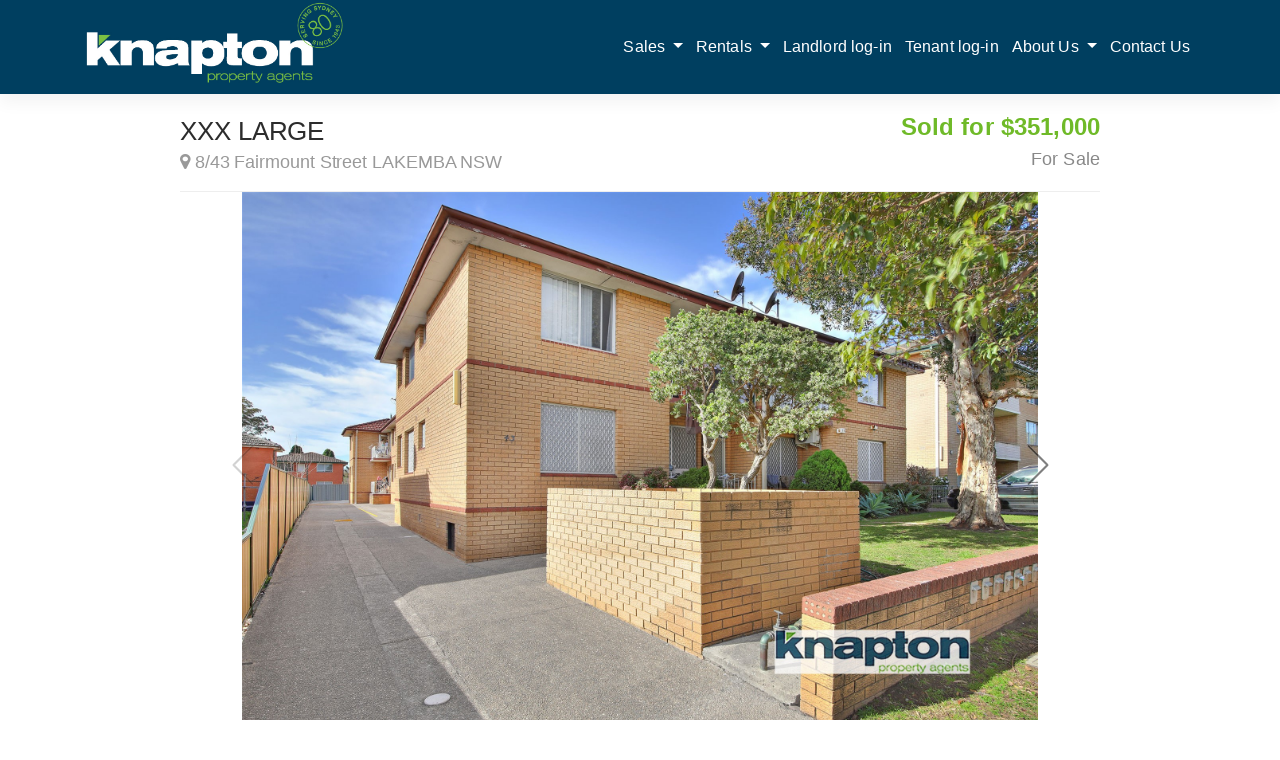

--- FILE ---
content_type: text/html; charset=utf-8
request_url: https://www.knapton.com.au/realestate-residential-lakemba-89512.aspx
body_size: 64453
content:



<!DOCTYPE html>
<html lang="en">
   <head><meta charset="utf-8" /><meta http-equiv="X-UA-Compatible" content="IE=edge" /><meta name="viewport" content="width=device-width, initial-scale=1" />
<!-- The above 3 meta tags *must* come first in the head; any other head content must come *after* these tags -->
<title>
	Knapton Property Agents
</title>

<!-- Bootstrap -->
<link href="https://fonts.googleapis.com/css?family=Libre+Franklin:100,200,300,400,500,700" rel="stylesheet" /><link href="lib/bootstrap/css/bootstrap.min.css" rel="stylesheet" /><link href="lib/font-awesome/css/font-awesome.min.css" rel="stylesheet" /><link href="lib/animate.css" rel="stylesheet" /><link href="lib/selectric/selectric.css" rel="stylesheet" /><link href="lib/swiper/css/swiper.min.css" rel="stylesheet" /><link href="lib/aos/aos.css" rel="stylesheet" /><link href="lib/Magnific-Popup/magnific-popup.css" rel="stylesheet" /><link href="css/style.css?v7" rel="stylesheet" />

<!-- jQuery (necessary for Bootstrap's JavaScript plugins) -->
<script src="lib/jquery-3.2.1.min.js"></script>
<script src="lib/popper.min.js"></script>
<!-- Include all compiled plugins (below), or include individual files as needed -->
<script src="lib/bootstrap/js/bootstrap.min.js"></script>
<script src="lib/selectric/jquery.selectric.js"></script>
<script src="lib/swiper/js/swiper.min.js"></script>
<script src="lib/aos/aos.js"></script>
<script src="lib/Magnific-Popup/jquery.magnific-popup.min.js"></script>
<script src="lib/sticky-sidebar/ResizeSensor.min.js"></script>
<script src="lib/sticky-sidebar/theia-sticky-sidebar.min.js"></script>
<script src="lib/lib.js"></script>

<!-- HTML5 shim and Respond.js for IE8 support of HTML5 elements and media queries -->
<!-- WARNING: Respond.js doesn't work if you view the page via file:// -->
<!--[if lt IE 9]>
      <script src="https://oss.maxcdn.com/html5shiv/3.7.3/html5shiv.min.js"></script>
      <script src="https://oss.maxcdn.com/respond/1.4.2/respond.min.js"></script>
    <![endif]-->
 
              <link href="lib/photoswipe/photoswipe.css" rel="stylesheet" /><link href="lib/photoswipe/default-skin/default-skin.css" rel="stylesheet" />
       <script src="lib/photoswipe/photoswipe.min.js"></script>
       <script src="lib/photoswipe/photoswipe-ui-default.min.js"></script>

    
 
    

       <script src="https://www.google.com/recaptcha/api.js?onload=captchaOnLoadCallback&render=explicit" async defer></script>
           <style>
        .g-recaptcha, .recaptchaMsg {
            margin-bottom: 10px;
        }

        .recaptchaMsg {
            color: #CC0000;
        }
    </style>

       <script type="text/javascript">
           var captchaOnloadCallback = function () {
               //InitReCaptcha();
           };

       </script>

       <meta name="google-site-verification" content="u0jH3Y7WjYNTohSzxijFLqYFEYCgUB6jtFf0ZlXBUCg" />

       <!-- Global site tag (gtag.js) - Google Analytics -->
<script async src="https://www.googletagmanager.com/gtag/js?id=UA-234411267-1"></script>
<script>
    window.dataLayer = window.dataLayer || [];
    function gtag() { dataLayer.push(arguments); }
    gtag('js', new Date());

    gtag('config', 'UA-234411267-1');
</script>




<meta name="Keywords" content="real estate, for sale, LAKEMBA" /><meta name="Description" content="XXX LARGE" /><meta name="Keywords" content="Keywords..." /><meta name="Description" content="Description..." /></head>
<body id="ctl00_thebody" data-spy="scroll" data-target=".navigation" data-offset="90" class="page-sub-page page-listing-lines page-search-results">
    <form name="aspnetForm" method="post" action="./realestate-residential-lakemba-89512.aspx" onsubmit="javascript:return WebForm_OnSubmit();" id="aspnetForm">
<div>
<input type="hidden" name="ctl00_RadScriptManager1_TSM" id="ctl00_RadScriptManager1_TSM" value="" />
<input type="hidden" name="__EVENTTARGET" id="__EVENTTARGET" value="" />
<input type="hidden" name="__EVENTARGUMENT" id="__EVENTARGUMENT" value="" />
<input type="hidden" name="__VIEWSTATE" id="__VIEWSTATE" value="acRuLVTm6u/BI+j608vQE2wO91YLThRvN2ZLrlHeB3Wmg4PRCGm9dKnkwEHJBRgH2DHi50gDOEVcLJQHltyEckiuRv6Nem6OM8izrPL/RkgEPZpJ87Vy/6QsXenfj1TGjF67hlJQreD43ZzkneUV01Ce/+Zxh6Jp/G7A21PTKMFopb1tmg5XH6QyjtdnuQynp8yD8QaMJikmrL4flGZeaxnF7Z8RT/mLL63qUQWnUzR+dWM+5hOH394XsDxEpOdKNle1DkTd/qkRx69E/Sa2AE698b21dCgRmW/B8lSvMnHrUtyMO6fmlSgRsw3WsJENqRRgzvDSyTS+fogqYCz+SW1Xi541gUQ8jeVhuiErm/aEcHKvql7KrlvlEn4hoVexH7SLeY0b60wCEj9Ph/MElioWo/9coIL/oY8/rQ+bzkdq8pKqk1zcWhNY07Bo4I5fLMSZuGg65EywZ3f4KkuvYPQiMxfMKIQrAM1CovP6K75A1+YwSMAtaRcMdHZ9sTfuX8vJ6eI1bR2zqcrBPgcDm62vR5/SSLapNQ0cQfxePMTr5v4/XmivAR3bdHtK4GOajX1gSBHzgYV0wDdN7HCh/+wNT5UQhLx2DoXrEwcmjUTKdssQowcbvEf0IUXU+bJdTE63N5BmHeHG8SU2J1gelwvGuFWFh65rRBLEL0VnwpI/MCW5LFRdfo+8I7uZOb0ql3h8PMx/afS8rftEou+w7we9oZcw1tWAvSU2aqi+g7SddGdr46MRgBuElofXa6yhgxciFct+wDs5PZE0gOFnkWamveba2q1GFuzJU+qzfPOLOr26X5320G/Ew0a3Uov0Y1LABh+pzr87foNf1LPzYFK08rqPaP8VGtgTHfswRci/7N6CpyqEI2G/cu2l6JIgBYrKQUGEN3fCphPYm0M0pnppQ6Vuq6427y2s3TGG6kxP+oUtIw5O34Shb9mblYY3/d7C6y9LuPaVphebJ3jocF++jE+7NTIIfjDPnSWtimc/uZD9VgHRb6jKJeSg9ZLUFrPSORnq0mgPk8OUQwDGX6Iq/Y0xmWPeCst7pTUNRC8pG5Yl8JpkpAR0y/ZzPqzClaoNa3E/Z46307U5BAf7K3b4y4fEK0oA6Kc8A10J89VM7Z/[base64]/5qOKN+zjnbssWOslI3/cTz9CdIfP1K4ZpjHeGPw9b34jN3+JeKcgxnZGlVQyY6Rbav2i2evnogBu54bchjROLHo+HagsUfhFOjfnoTQynWvA/j2K61JcTvHwjlBAzBiDi5KkOLyF5K2YogCCD+pPd3WTx4eetU/[base64]/lBthv/O9wVfxzIfG6zkW/[base64]/hxBHTqlnPRlRZk8jodBPcV8nMkudeeIsZ97u0HnGporgrcVtmWbyQTg7nBkrohJxw7Z1NNjW1akxTc72yPa2U+z8zBVJot14u5MwO/k7B0QbABbixWOl+w7STPtSVHCcZYklKoLZ29OacYJmXFkiwNu5mHi3TIKEnx1VIH6+17yYKL/S6vHowOS6E11xOYRfvmJ8Ne0P4m6SNFr1HGhB+mPhynf9ig2WBS5adJr1FWo0fj1M5AMARTpmA4UUDloVJBVvhvrTTBqZNwxShwf+u43+Hlum+rChjnPtthvM70We690IiGB+U9WEtGTewvYiZsixDOvxJN+KJuE2W/qZUr5YbB8yCbh3fXfzizSrD6DZ+hGLt1hLMYaSeXTeLbgoXMeoW1d3PcwJI9e7UdZLoQu0fjUdnXPpnBLkCMocZlHtsIHx41qIKZpjOc9bAva8Ayid6rzBTUeca00gYaMZRoSLfkt/fR0Ozgqjrx24CKyr2GkEFwgQFLk2KIJVlTDm6Ne+oytB93zyaZFnSEYNJC/81F9GmaxAB3O1v5+6Bnx729G+H0f+y1gwXZcLogf8uZLjN9r6OcxGlgWQ1lAZMUucV42SDIMSem+mUIMta2ZU/RGjCopmosO5HlIDyCHxQPAHZNB0IxquG+slEdzZQerU87UZgLDeL+6cuVFvy7mnU58XpV46vvoPCLN5SKrW84B6IItGpmd7b/a9u84QBboMLKoGnJMEKgtJQThZz5E2sxHfGsm0bXYz43frMeezseuk4QZacumrvUHfUTUA/v8bg2QnIRJGY7O0/Wbh/GkLX9IvSQOEfgFSi2NBoggf8AzD5itD27fTApEd7B8grNTT+jpkH3ZvZLAGaKbQsfHTQ5isWTrKkwC7qMJNxIt3qemxMWGM4VRXnwsIer6cuYHnlfglqoNqTqtYR1KY3IjhddYP+481Hnm73ZPaehr3lFr9T0XzBMrv2lQLEKoiw3JNqARr+8u/fF+YnM78nyamGEc1cDAb23abBuWWtiQ6qjWo9QxzGNSp5u1Y07sIu80+4NcZbxbaD5gaMbm3RYrl6qlVRd2QQn+I1rXINzdkq2yvtjhhln6Wq5FM1VIYXOkMa8JD2lHbtJO/ufKm1y/ZRpXyFsnnE64imca3OobmfWw3HE9AADqO/zhrSf33zI4vTcTR9MqycFqmFvnKg7uILmsYCyWIyKFE7b4SPEH5lZeOHC4QABazn0TFS10zAbJqhekb7OYsKswl3+7lHW3Y4b6G79vUIxfkyVndpIhESFcSbfsgWQAm/Siwe8nZCD3/GMeaaN50K/hlgBksC+CArwKI955G6kYFWnLeezRYe0iwHRcNrcdBi9IJsGHybrk/[base64]/H1rJyiKR0Ki/Ucr0vmptYPLhTCiI0oZJQSqrxuVBYonD8Cklc1VQBvAaht8h3Kfo/pr/JHERlr7sYIgkac3S8q1Evqj7EwCmZ8JqZnAwGN8FhqOcZ8g2jw9E5g5dqPgm2a/5VNymT3l8tnBqge/9TZ8tLjx7qTt7Di3eyxe8PUg29XFMnOCBHz8MbVI0nLUqDCAXYIwugPQnq1mtmc3MZhHcafc8j5BECeLTuhAUkYDMP8ggw1lsZF+Vs2Ax3U+nmTXokfNR82W6kzH5/fCg2vkGcSOvlNniPbXLjELk4cjY/DFyBkDubBVrLozyukxNAe94QDRdelZx/kcmYwgYgQJiYCA3qZ1LabSv7LiGAFXmWG4CBwlugI0/RzOJpsEM1gk/[base64]/zU6ZxDojHBSnr1CIMdoHo7XK2vguQIe8R2RikWafdOj/YB6u0gtNe7pKz2y3mEaU7Ho1cgZgkBMLic3wTz+L3KnSya3FuLcO9U7BI00Udod2rZkAs7jAYAWSPU1WCVWM5y2KWHEb/CCkF/Sj/q7O8PEKYDSjL1/Ho5foefLVcFi7ElZwnlfZUC+ZRE8vCrCxzj9wz7tuF3IKu7NU9V5v/4OqnI8eH4RKDDcAD2uSqzoNtfxukgiYWpTX6zFmsb7WFwBfnNY48Ba+4tBy1LqeLSZErqIM6Ge/6QMvahoEm1BRaX+iVvDgx3FY0cNX4TSgup8BgwzUo3mnEjXWiXGoQN7SjUlJ2J61hWEtHywE9d3kDOlIleUgUdmnhkpQ4rKZ0wQx6CXf3r2qfe9hFgu4/SesWYL5MZH2pIDOcZFS/X0ZqknthYfxk+CPf0LohV3oz8pwVUIILadxZJpag5NvbOhCXNoFUC1BklvmwH0NFY5xjT4Ge6O9yvobSYZM1+zaTwnNSmviLdRof6O/hGs6XMO/OTccdP4wdeIcZKnIqRoqnS2W/0RB3Yj1R2fgKGjLUKTvDzgrX1vDF6X8t53zx1seOgSjt1sGLkKTF04Fhoo3y2NXOPV8/OkN9dA8PtQ3euz2LkOFKrk3JHk3w6hV865UbIElnbEtirYApk2NgWsU8olPpwdDoreU+0FL5/X2FBrDo/JiAkbHdaXcNyFjH28Nvh4/mtff+gDR//h7SG6RkeYgQj/4+bRBTkVgtR+pXmreJt7kVxfehCHXeJnA0ehR0TGRJCATUMJ1jgFbvsGKxW/wt6dUcCUvM/rWp8YTi4ARz6D826oqOHf7OQAMCt9gnZxyYvLPL8pOaGNWfLXJ3l/XzkR0fzv+FxAzbscwH0cpYSvwv55sGStTuIsl5kJHaBbcWN+pillvpwMVzRu5cYrqSWfXhMRAbaxXmUZj0Ot5RO2vh32Y5GUsEmNVPa81i8YW/Cw+iLsymd1e46/bOGkC2KyH9n6EWqsNL/m33XQWhtKft96E7tiaLTHAe7y3Q5PEr8p0T4bVwB8Dy5pT3RCqohjq4x5Iwf/95ksh65QQemKC6B5ZoUVpmPTAcSyza5qCOYL/[base64]/V6Gt848ANkFgsyBZeB10aibZ2oV9X6Rh26e9gdzaNg2IrPIyRm5RSzft6c9Yw0PvrrVyQS1HyHMU4chSXmzfRbqIL8xbO9u0kzHlPKk0N1id+9sCp3aZXCaq9Nr5OpNYSzLJUZY4naJF96g7AwryeoLD3dORbv4f8TOrYs6uIooeqW24KFfrvcFvBI6A=" />
</div>

<script type="text/javascript">
//<![CDATA[
var theForm = document.forms['aspnetForm'];
if (!theForm) {
    theForm = document.aspnetForm;
}
function __doPostBack(eventTarget, eventArgument) {
    if (!theForm.onsubmit || (theForm.onsubmit() != false)) {
        theForm.__EVENTTARGET.value = eventTarget;
        theForm.__EVENTARGUMENT.value = eventArgument;
        theForm.submit();
    }
}
//]]>
</script>


<script src="/WebResource.axd?d=pynGkmcFUV13He1Qd6_TZMYNiPgISBh7H-k2yAOP9eLE4UK-FytrYF03JHPsnLjlMyrSXw2&amp;t=637347135180000000" type="text/javascript"></script>

<script type='text/javascript'>
//<![CDATA[




function load() {
var address1 = '';
var addressInfo = '';
} 
function GetMap() {
var themap = '';
var findPlaceResults = null;
} 
 //]]>
</script>
<script src="/ScriptResource.axd?d=nv7asgRUU0tRmHNR2D6t1HKXNZDu3AYA3bQj11dQCmRbVJ-i1S7wqIYmukF0rcfJ08dPMzG_jmn5_ImSUvSvzgzFKGyUnuB-iv1k2qLdUDdfe7SeuWIthOPdBjQdCgLY_nwEIw2&amp;t=293a72cb" type="text/javascript"></script>
<script src="/Telerik.Web.UI.WebResource.axd?_TSM_HiddenField_=ctl00_RadScriptManager1_TSM&amp;compress=1&amp;_TSM_CombinedScripts_=%3b%3bSystem.Web.Extensions%2c+Version%3d4.0.0.0%2c+Culture%3dneutral%2c+PublicKeyToken%3d31bf3856ad364e35%3aen-AU%3adb3d9eb3-6d72-4959-b303-32b61119a4a8%3aea597d4b%3ab25378d2" type="text/javascript"></script>
<script type="text/javascript">
//<![CDATA[
function WebForm_OnSubmit() {
if (typeof(ValidatorOnSubmit) == "function" && ValidatorOnSubmit() == false) return false;
return true;
}
//]]>
</script>

<div>

	<input type="hidden" name="__VIEWSTATEGENERATOR" id="__VIEWSTATEGENERATOR" value="76840AAF" />
	<input type="hidden" name="__SCROLLPOSITIONX" id="__SCROLLPOSITIONX" value="0" />
	<input type="hidden" name="__SCROLLPOSITIONY" id="__SCROLLPOSITIONY" value="0" />
</div>

        <script type="text/javascript">
//<![CDATA[
Sys.WebForms.PageRequestManager._initialize('ctl00$RadScriptManager1', 'aspnetForm', ['tctl00$ctPublic$UpdatePanel1',''], [], [], 90, 'ctl00');
//]]>
</script>


    
        <div id="main">
<nav class="navbar navbar-expand-lg navbar-dark" id="menu">
  <div class="container">
  <a class="navbar-brand" href="/" style="margin-top:0px;margin-bottom:0px;padding-top:0px;padding-bottom:10px;"><img src="images/darklogo-new2.png" style="width:260px;max-width:100%" /></a>
  <button class="navbar-toggler" type="button" data-toggle="collapse" data-target="#menu-content" aria-controls="menu-content" aria-expanded="false" aria-label="Toggle navigation">
    <span class="navbar-toggler-icon"></span>
  </button>

  <div class="collapse navbar-collapse" id="menu-content">
    <ul class="navbar-nav ml-auto">


      
        <li  class="nav-item dropdown">  <a class="nav-link dropdown-toggle" href="#" role="button" data-toggle="dropdown" aria-haspopup="true" aria-expanded="false">
          Sales
        </a>
        <div class="dropdown-menu">
              <a  class="dropdown-item"  href="sales-services.aspx">Sales Services</a>
            <a  class="dropdown-item"  href="testimonials.aspx">Testimonials</a>
                               <a class="dropdown-item" href="realestate-for-sale.aspx">Residential for Sale</a>
                     <a class="dropdown-item" href="realestate-commercial.aspx?lease=no">Commercial for Sale</a>
                      
                        <a class="dropdown-item" href="realestate-for-sale.aspx?sold=true">Recently Sold</a>
                        <a class="dropdown-item" href="realestate-for-sale.aspx?inspection=1">Upcoming Residential Inspections</a>
                           </div>
                        </li>  


                 


                        
        
                         

                          <li  class="nav-item dropdown">  <a class="nav-link dropdown-toggle" href="#" role="button" data-toggle="dropdown" aria-haspopup="true" aria-expanded="false">
          Rentals
        </a>
        <div class="dropdown-menu">
           <a class="dropdown-item" href="property-management.aspx">Property Management</a>
            <a  class="dropdown-item"  href="testimonials.aspx">Testimonials</a>
             <a class="dropdown-item" href="realestate-rental-properties.aspx">Residential for Rent</a>
            <a class="dropdown-item" href="realestate-commercial.aspx?lease=yes">Commercial for Rent</a>
            <a class="dropdown-item" href="realestate-rental-properties.aspx?inspection=1">Upcoming Rental Inspections</a>
            

                    <a class="dropdown-item" href="tenantform.aspx">Tenant Application</a>
            <a class="dropdown-item" href="maintenance.aspx">Maintenance Request</a>


                          </div>
                        </li>
                       
                        
                       
                        
                
                       
                             
                		  <li class="nav-item" ><a class="nav-link" href="https://www.lookatmyproperty.com.au/143717/Account/Logon?type=1000" target="_blank">Landlord log-in</a></li>
				  <li class="nav-item" ><a class="nav-link" href="https://www.lookatmyproperty.com.au/143717/Account/Logon?type=1001" target="_blank">Tenant log-in</a></li>





                <li  class="nav-item dropdown">  <a class="nav-link dropdown-toggle" href="#" role="button" data-toggle="dropdown" aria-haspopup="true" aria-expanded="false">
          About Us
        </a>
        <div class="dropdown-menu">
         <a class="dropdown-item" href="team.aspx">Meet the Family</a>
                    <a class="dropdown-item" href="knapton.aspx">Suburb Profile</a>
                <a class="dropdown-item" href="agency-profile.aspx">Agency Profile</a>
            <a class="dropdown-item" href="privacy.aspx">Privacy</a>

                          </div>
                        </li>
				
                
                
		                
                
                 
                        <li class="nav-item" ><a class="nav-link" href="content.aspx?St=true&pageID=3">Contact Us</a></li>

    


      
    </ul>
    
    
    
  </div>


    

  </div>
</nav>


              
    <div class="container">
        <div class="row justify-content-md-center">
            <div class="col col-md-12 col-lg-12 col-xl-10">
                
                <div class="page-header bordered mb0">
                    <div class="row">
                        <div class="col-md-8">
                            
                            
                            <h1>
                                XXX LARGE
                                <small><i class="fa fa-map-marker"></i>
                                    8/43 Fairmount Street  LAKEMBA NSW </small></h1>
                        </div>
                        <div class="col-md-4">
                            <div class="price">
                                Sold for $351,000
                                <small><span class="label label-bordered">
                                    For Sale</span></small>
                            </div>
                        </div>
                    </div>
                </div>
            </div>
        </div>
    </div>
    <div class="container">
        <a name="photos" href="#"></a>
        <div class="container">
            <a name="photos" href="#"></a>
            <div class="row justify-content-md-center">
                <div class="col col-md-12 col-lg-12 col-xl-10">
                    <div class="item-gallery">
                        <style>
                            @media (min-width: 768px) {
                                .gallery-main-img {
                                    min-height: 530px;
                                }

                                .gallery-th-img {
                                    min-height: 117px;
                                }
                            }
                        </style>

                        <div class="swiper-container gallery-top" data-pswp-uid="1">
                            <div class="swiper-wrapper lazyload">


                                

                                        <div class="swiper-slide" style="">
                                            <figure itemprop="associatedMedia" itemscope itemtype="http://schema.org/ImageObject">
                                                <a href="https://dcvut9d9kis5d.cloudfront.net/agent174_residential_extra_3462220.jpg" itemprop="contentUrl" data-size="0x0">
                                                    <center><div style="max-height:530px;overflow:hidden;"><img src="https://dcvut9d9kis5d.cloudfront.net/agent174_residential_extra_3462220.jpg"  class="img-fluid swiper-lazy gallery-main-img" style="max-height:530px;" ></div></center>
                                                </a>
                                            </figure>
                                        </div>

                                    

                                        <div class="swiper-slide" style="">
                                            <figure itemprop="associatedMedia" itemscope itemtype="http://schema.org/ImageObject">
                                                <a href="https://dcvut9d9kis5d.cloudfront.net/agent174_residential_extra_3462211.jpg" itemprop="contentUrl" data-size="0x0">
                                                    <center><div style="max-height:530px;overflow:hidden;"><img src="https://dcvut9d9kis5d.cloudfront.net/agent174_residential_extra_3462211.jpg"  class="img-fluid swiper-lazy gallery-main-img" style="max-height:530px;" ></div></center>
                                                </a>
                                            </figure>
                                        </div>

                                    

                                        <div class="swiper-slide" style="">
                                            <figure itemprop="associatedMedia" itemscope itemtype="http://schema.org/ImageObject">
                                                <a href="https://dcvut9d9kis5d.cloudfront.net/agent174_residential_extra_3462212.jpg" itemprop="contentUrl" data-size="0x0">
                                                    <center><div style="max-height:530px;overflow:hidden;"><img src="https://dcvut9d9kis5d.cloudfront.net/agent174_residential_extra_3462212.jpg"  class="img-fluid swiper-lazy gallery-main-img" style="max-height:530px;" ></div></center>
                                                </a>
                                            </figure>
                                        </div>

                                    

                                        <div class="swiper-slide" style="">
                                            <figure itemprop="associatedMedia" itemscope itemtype="http://schema.org/ImageObject">
                                                <a href="https://dcvut9d9kis5d.cloudfront.net/agent174_residential_extra_3462213.jpg" itemprop="contentUrl" data-size="0x0">
                                                    <center><div style="max-height:530px;overflow:hidden;"><img src="https://dcvut9d9kis5d.cloudfront.net/agent174_residential_extra_3462213.jpg"  class="img-fluid swiper-lazy gallery-main-img" style="max-height:530px;" ></div></center>
                                                </a>
                                            </figure>
                                        </div>

                                    

                                        <div class="swiper-slide" style="">
                                            <figure itemprop="associatedMedia" itemscope itemtype="http://schema.org/ImageObject">
                                                <a href="https://dcvut9d9kis5d.cloudfront.net/agent174_residential_extra_3462214.jpg" itemprop="contentUrl" data-size="0x0">
                                                    <center><div style="max-height:530px;overflow:hidden;"><img src="https://dcvut9d9kis5d.cloudfront.net/agent174_residential_extra_3462214.jpg"  class="img-fluid swiper-lazy gallery-main-img" style="max-height:530px;" ></div></center>
                                                </a>
                                            </figure>
                                        </div>

                                    

                            </div>
                            <div class="swiper-button-next"></div>
                            <div class="swiper-button-prev"></div>
                        </div>
                        <div id="ctl00_ctHomeslider_divthumbs">
                            <div class="swiper-container gallery-thumbs">
                                <div class="swiper-wrapper">

                                    

                                            <div class="swiper-slide">
                                                <div style="max-height: 117px; overflow: hidden;">
                                                    <img src="https://dcvut9d9kis5d.cloudfront.net/agent174_residential_extra_3462220.jpg" class="img-fluid gallery-th-img" style="max-height: 117px;" alt="">
                                                </div>
                                            </div>



                                        

                                            <div class="swiper-slide">
                                                <div style="max-height: 117px; overflow: hidden;">
                                                    <img src="https://dcvut9d9kis5d.cloudfront.net/agent174_residential_extra_3462211.jpg" class="img-fluid gallery-th-img" style="max-height: 117px;" alt="">
                                                </div>
                                            </div>



                                        

                                            <div class="swiper-slide">
                                                <div style="max-height: 117px; overflow: hidden;">
                                                    <img src="https://dcvut9d9kis5d.cloudfront.net/agent174_residential_extra_3462212.jpg" class="img-fluid gallery-th-img" style="max-height: 117px;" alt="">
                                                </div>
                                            </div>



                                        

                                            <div class="swiper-slide">
                                                <div style="max-height: 117px; overflow: hidden;">
                                                    <img src="https://dcvut9d9kis5d.cloudfront.net/agent174_residential_extra_3462213.jpg" class="img-fluid gallery-th-img" style="max-height: 117px;" alt="">
                                                </div>
                                            </div>



                                        

                                            <div class="swiper-slide">
                                                <div style="max-height: 117px; overflow: hidden;">
                                                    <img src="https://dcvut9d9kis5d.cloudfront.net/agent174_residential_extra_3462214.jpg" class="img-fluid gallery-th-img" style="max-height: 117px;" alt="">
                                                </div>
                                            </div>



                                        

                                </div>


                                
                            </div>
                        </div>
                    </div>
                </div>
            </div>
        </div>
    </div>


       

<div id="content" class="pt0 pb0">

         


    <div class="item-single">
        <div class="container">
            <div class="row justify-content-md-center">
                <div class="col col-md-12 col-lg-12 col-xl-10">
                    <div class="row row justify-content-md-center has-sidebar">
                        <div class="col-md-7 col-lg-8">

                            <div>
                                
                                <div class="item-description">
                                    <h3 class="headline">Description</h3>
                                    <p>
                                        <strong class='redtext'>SOLD</strong><BR><BR>Located on the TOP FLOOR at the FRONT of a popular blonde brick block is a spacious, light filled 2 bedroom home unit. The unit has a large and modern eat-in-kitchen with an internal laundry. There is polished parquetry flooring through out with a balcony off the lounge room overlooking the street. The registered car space is located at the rear of the block. Conveniently located opposite McCourt Street Reserve, only 220m to Parry Park and 950m to Lakemba Station and Shops.  Agent claims interest.<br />Total area: 86sqm,       Strata Levies: approx. $744  ¼,        Rented at $360 pw.<br /><br />All precaution has been taken to determine the accuracy of the above information however, all interested parties are to rely on their own inquiries and professional advice.<br /><br /><br />

<br />
                                        <br />
                                    </p>
                                    <p>
                                        
                                    </p>
                                </div>
                                
                                

                                <div id="ctl00_ctPublic_pnlfeatures">
                                    <h3 class="headline">Features</h3>

                                    <ul class="checked_list feature-list">
                                        <li>Balcony</li><li>parquetry flooring, top floor front, spacious unit, popular block.</li>
                                    </ul>
                                </div>

                                
                                

                                

                                <iframe width="100%" height="450" frameborder="0" style="border: 0" src="https://www.google.com/maps/embed/v1/place?q=8%2f43+Fairmount+Street++LAKEMBA+NSW+Australia&zoom=15&key=AIzaSyAb4lP-9zfV5f2vRjSZvAftqYfxotIwzUY" allowfullscreen></iframe>

                                
                            </div>
                        </div>
                        <div class="col-md-5 col-lg-4">
                            <div id="sidebar" class="sidebar-right">
                                <div class="sidebar_inner">
                                    <div id="feature-list" role="tablist">
                                        <div class="card">
                                            <div class="card-header" role="tab" id="headingOne">
                                                <h4 class="panel-title"><a role="button" data-toggle="collapse" href="#specification" aria-expanded="true" aria-controls="specification">Specifications <i class="fa fa-caret-down float-right"></i></a></h4>
                                            </div>
                                            <div id="specification" class="panel-collapse collapse show" role="tabpanel">
                                                <div class="card-body">
                                                    <table class="table v1">
                                                        
                                                        <tr>
                                                            <td>Category</td>
                                                            <td>
                                                                Unit</td>
                                                        </tr>
                                                        



                                                        <tr id="ctl00_ctPublic_pnlbeds">
	<td>Beds</td>
	<td>
                                                                2</td>
</tr>

                                                        <tr id="ctl00_ctPublic_pnlbaths">
	<td>Baths</td>
	<td>
                                                                1</td>
</tr>

                                                        <tr id="ctl00_ctPublic_pnlcars">
	<td>Cars</td>
	<td>
                                                                1</td>
</tr>

                                                    </table>
                                                </div>
                                            </div>
                                        </div>
                                    </div>
                                    <div class="card shadow">
                                        <h5 class="subheadline mt-0  mb-0">Agent</h5>

                                        <div>
                                            <br />
                                            <center><img src='https://www.mantispropertyprocessing.com/database/images/salesperson_4369-782686.png' border='0' style="max-width:100%" > </center>
                                            <br />

                                            <div>
                                                <h4 class="media-heading">
                                                    Luke Knapton</h4>
                                                <p><a href="tel:02 9750 3999"><i class="fa fa-phone" aria-hidden="true"></i> Call: 02 9750 3999</a></p><p><a href="tel:0419 282 758"><i class="fa fa-mobilephone" aria-hidden="true"></i> Mobile: 0419 282 758</a></p>
                                                <input type="hidden" name="ctl00$ctPublic$hidAgentEmail" id="ctl00_ctPublic_hidAgentEmail" value="sales@knapton.net.au" />
                                                
                                            </div>
                                        </div>




                                        <div id="ctl00_ctPublic_pnlAgent2">

                                            <div>
                                                <br />

                                                <div>
                                                    <img src='https://www.mantispropertyprocessing.com/database/images/salesperson_4370-100853.png' border='0' style="max-width:100%" > 
                                                </div>
                                                <div class="media-body">
                                                    <h4 class="media-heading">
                                                        Lee Knapton</h4>
                                                    <p><a href="tel:02 97503999"><i class="fa fa-phone" aria-hidden="true"></i> Call: 02 97503999</a></p><p><a href="tel:0419 553 541"><i class="fa fa-mobilephone" aria-hidden="true"></i> Mobile: 0419 553 541</a></p>
                                                    
                                                </div>
                                            </div>



                                            <input type="hidden" name="ctl00$ctPublic$hidAgent2Email" id="ctl00_ctPublic_hidAgent2Email" value="sales@knapton.net.au" />



                                        </div>




                                        <a href="#" class="btn btn-lg btn-primary btn-block" data-toggle="modal" data-target="#leadform">Enquire Now</a>
                                        <br />
                                        <input type="hidden" name="ctl00$ctPublic$hidpropertynumber" id="ctl00_ctPublic_hidpropertynumber" />
                                        <a id="ctl00_ctPublic_btnPrint" class="btn btn-lg btn-primary btn-block" data-toggle="tooltip" title="Print this page" href="javascript:__doPostBack(&#39;ctl00$ctPublic$btnPrint&#39;,&#39;&#39;)" style="width: 100%"><i class="fa fa-print" aria-hidden="true"></i> Print Brochure</a><br />
                                        

                                    </div>
                                    <div class="btn-group btn-group-justified" role="group">



                                        
                                        
                                        
                                    </div>
                                    <br />
                                    <br />
                                    <table border="0"><TR><TD><a class="twitter-share-button" href="http://twitter.com/share?url=www.knapton.com.au/realestate-residential-lakemba-89512.aspx&text=Knapton Property Agents" data-count="horizontal" data-via="MantisTech">Tweet</a><script type="text/javascript" src="http://platform.twitter.com/widgets.js"></script></td><TD><iframe src="http://www.facebook.com/plugins/like.php?href=http%3A%2F%2Fwww.knapton.com.au/realestate-residential-lakemba-89512.aspx&amp;layout=button_count&amp;show_faces=true&amp;width=80&amp;action=like&amp;colorscheme=light&amp;height=21" scrolling="no" frameborder="0" style="border:none; overflow:hidden; width:80px; height:21px;" allowTransparency="true"></iframe></td></tr></table>




                                </div>
                            </div>
                        </div>
                    </div>
                </div>
            </div>
        </div>
    </div>
    <!-- Lead Form Modal -->
    <div class="modal fade  item-badge-rightm" id="leadform" tabindex="-1" role="dialog">
        <div class="modal-dialog" role="document">
            <div class="modal-content">
                <div class="modal-header">
                    <div class="media">

                        <h4 class="media-heading">Enquire about this listing now</h4>
                    </div>

                    <button type="button" class="close" data-dismiss="modal" aria-label="Close"><span aria-hidden="true">&times;</span></button>
                </div>
                <div id="ctl00_ctPublic_UpdatePanel1">
	
                        <div class="modal-body">

                            <div class="form-group">
                                <label>
                                    Your Name
                            <span id="ctl00_ctPublic_RequiredFieldValidator1" style="color:Red;visibility:hidden;">*</span></label>
                                <input name="ctl00$ctPublic$txtName" type="text" id="ctl00_ctPublic_txtName" class="form-control" />
                            </div>
                            <div class="form-group">
                                <label>
                                    Your Email          
                            <span id="ctl00_ctPublic_RegularExpressionValidator1" style="color:Red;visibility:hidden;">*</span></label>

                                <input name="ctl00$ctPublic$txtEmail" type="text" id="ctl00_ctPublic_txtEmail" class="form-control" />
                            </div>
                            <div class="form-group">
                                <label>
                                    Your Telephone
                            <span id="ctl00_ctPublic_RequiredFieldValidator2" style="color:Red;visibility:hidden;">*</span></label>

                                <input name="ctl00$ctPublic$txtPhone" type="text" id="ctl00_ctPublic_txtPhone" class="form-control" />

                            </div>
                            <div class="form-group">
                                <label>Message</label>

                                <textarea name="ctl00$ctPublic$txtMessage" rows="4" cols="20" id="ctl00_ctPublic_txtMessage" class="form-control" placeholder="Please include any useful details, i.e. current status, availability for viewings, etc.">
</textarea>

                            </div>
                            <div class="form-group">
                                <div id="googleReCaptcha"></div>
                                

                            </div>

                        </div>
                        <div class="modal-footer">
                            <button type="button" class="btn btn-link" data-dismiss="modal">Cancel</button>


                            <input type="submit" name="ctl00$ctPublic$btnSend" value="Send Message" onclick="javascript:WebForm_DoPostBackWithOptions(new WebForm_PostBackOptions(&quot;ctl00$ctPublic$btnSend&quot;, &quot;&quot;, true, &quot;enquiry&quot;, &quot;&quot;, false, false))" id="ctl00_ctPublic_btnSend" class="btn btn-primary" />
                            <div id="ctl00_ctPublic_ValidationSummary1" style="color:Red;display:none;">

	</div>



                        </div>
                    
</div>

            </div>
        </div>
    </div>

        <script type="text/javascript">

            function InitReCaptcha() {
                if ($('#googleReCaptcha').length) {
                    grecaptcha.render('googleReCaptcha', {
                        'sitekey': '6LdiilsaAAAAAFOpTNpxbGbOjSfmHWlIIj_nvuZA'
                    });
                }

            }

            window.onload = function (e) {
                InitReCaptcha();
            }

            //Re-bind for callbacks
            var prm = Sys.WebForms.PageRequestManager.getInstance();
            prm.add_endRequest(function () {
                InitReCaptcha();
            })

        </script>

    <!-- Email to friend Modal -->
    <div class="modal fade item-badge-rightm" id="email-to-friend" tabindex="-1" role="dialog">
        <div class="modal-dialog" role="document">
            <div class="modal-content">
                <div class="modal-header">
                    <div class="media">
                        <div class="media-left">
                            <img src="img/demo/property/thumb/1.jpg" width="60" class="img-rounded mt5" alt="">
                        </div>
                        <div class="media-body">
                            <h4 class="media-heading">Email friend about 2 bed semi-detached bungalow for sale</h4>
                            Kents Lane, Bungay NR35
                        </div>
                    </div>
                    <button type="button" class="close" data-dismiss="modal" aria-label="Close"><span aria-hidden="true">&times;</span></button>
                </div>
                <div class="modal-body">
                    <form>
                        <div class="form-group">
                            <label>
                            Your Name  


          
                        </div>
                        <div class="form-group">
                            <label>Your Email</label>

                        </div>
                        <div class="form-group">
                            <label>Friends Email</label>
                            <input type="email" class="form-control" placeholder="Friends Email">
                        </div>
                        <div class="form-group">
                            <label>Message</label>
                            <textarea rows="4" class="form-control" placeholder="">I thought you might want to take a look at this property for sale.</textarea>
                        </div>
                    </form>
                </div>
                <div class="modal-footer">
                    <button type="button" class="btn btn-link" data-dismiss="modal">Cancel</button>
                    <button type="button" class="btn btn-primary">Request Details</button>
                </div>
            </div>
        </div>
    </div>




    <script type="text/javascript">
        // Photoswipe

        var initPhotoSwipeFromDOM = function (gallerySelector) {
            var parseThumbnailElements = function (el) {
                console.log(el);
                var thumbElements = $(el).closest(main_gallery).find('figure'),
                    numNodes = thumbElements.length,
                    items = [],
                    figureEl,
                    linkEl,
                    size,
                    item;

                for (var i = 0; i < numNodes; i++) {

                    figureEl = thumbElements[i]; // <figure> element

                    // include only element nodes 
                    if (figureEl.nodeType !== 1) {
                        continue;
                    }

                    linkEl = figureEl.children[0]; // <a> element

                    size = linkEl.getAttribute('data-size').split('x');

                    // create slide object
                    item = {
                        src: linkEl.getAttribute('href'),
                        w: parseInt(size[0], 10),
                        h: parseInt(size[1], 10)
                    };



                    if (figureEl.children.length > 1) {
                        // <figcaption> content
                        item.title = figureEl.children[1].innerHTML;
                    }

                    if (linkEl.children.length > 0) {
                        // <img> thumbnail element, retrieving thumbnail url
                        item.msrc = linkEl.children[0].getAttribute('src');
                    }

                    item.el = figureEl; // save link to element for getThumbBoundsFn
                    items.push(item);
                }

                return items;
            };

            // find nearest parent element
            var closest = function closest(el, fn) {
                return el && (fn(el) ? el : closest(el.parentNode, fn));
            };

            // triggers when user clicks on thumbnail
            var onThumbnailsClick = function (e) {
                e = e || window.event;
                e.preventDefault ? e.preventDefault() : e.returnValue = false;

                var eTarget = e.target || e.srcElement;

                // find root element of slide
                var clickedListItem = closest(eTarget, function (el) {
                    return (el.tagName && el.tagName.toUpperCase() === 'FIGURE');
                });

                if (!clickedListItem) {
                    return;
                }
                var clickedGallery = clickedListItem.parentNode,
                    childNodes = $(clickedListItem).closest(main_gallery).find('figure'),
                    numChildNodes = childNodes.length,
                    nodeIndex = 0,
                    index;

                for (var i = 0; i < numChildNodes; i++) {
                    if (childNodes[i].nodeType !== 1) {
                        continue;
                    }

                    if (childNodes[i] === clickedListItem) {
                        index = nodeIndex;
                        break;
                    }
                    nodeIndex++;
                }
                if (index >= 0) {
                    // open PhotoSwipe if valid index found
                    openPhotoSwipe(index, clickedGallery);
                }
                return false;
            };

            var openPhotoSwipe = function (index, galleryElement, disableAnimation) {
                var pswpElement = document.querySelectorAll('.pswp')[0],
                    gallery,
                    options,
                    items;

                items = parseThumbnailElements(galleryElement);

                // define options (if needed)
                options = {
                    history: false,
                    bgOpacity: 0.8,
                    loop: false,
                    barsSize: {
                        top: 0,
                        bottom: 'auto'
                    },

                    // define gallery index (for URL)
                    galleryUID: $(galleryElement).closest(main_gallery).attr('data-pswp-uid'),

                    getThumbBoundsFn: function (index) {
                        // See Options -> getThumbBoundsFn section of documentation for more info
                        var thumbnail = document.querySelectorAll(main_gallery + ' img')[index],
                            //var thumbnail = items[index].el.getElementsByTagName('img')[0], // find thumbnail
                            pageYScroll = window.pageYOffset || document.documentElement.scrollTop,
                            rect = thumbnail.getBoundingClientRect();

                        return {
                            x: rect.left,
                            y: rect.top + pageYScroll,
                            w: rect.width
                        };
                    }

                };

                options.index = parseInt(index, 10);

                // exit if index not found
                if (isNaN(options.index)) {
                    return;
                }

                if (disableAnimation) {
                    options.showAnimationDuration = 0;
                }

                // Pass data to PhotoSwipe and initialize it
                gallery = new PhotoSwipe(pswpElement, PhotoSwipeUI_Default, items, options);

                gallery.listen('gettingData', (index, item) => {
                    if (!item.w || !item.h) {
                        const innerImgEl = item.el.getElementsByTagName('img')[0]
                        if (innerImgEl) {
                            item.w = innerImgEl.width;
                            item.h = innerImgEl.height;
                        }

                        const img = new Image()
                        img.onload = function () {
                            //item.w = this.width;
                            //item.h = this.height;

                            var viewportWidth = Math.max(document.documentElement.clientWidth, window.innerWidth || 0);
                            var viewportHeight = Math.max(document.documentElement.clientHeight, window.innerHeight || 0);

                            var aspectRatio = this.width / this.height;
                            var viewportRatio = viewportWidth / viewportHeight;
                            var adaptedHeight = this.height;
                            var adaptedWidth = this.width;


                            if (viewportRatio > aspectRatio) // scale by width or height?
                            {
                                adaptedHeight *= viewportWidth / this.width;
                                adaptedWidth *= viewportWidth / this.width;
                            }
                            else {
                                adaptedHeight *= viewportHeight / this.height;
                                adaptedWidth *= viewportHeight / this.height;
                            }

                            item.w = adaptedWidth;
                            item.h = adaptedHeight;

                            gallery.updateSize(true)
                        }
                        img.src = item.src
                    }
                });

                gallery.init();
                //gallery.shout('helloWorld', 'John' /* you may pass more arguments */);



                var totalItems = gallery.options.getNumItemsFn();

                function syncPhotoSwipeWithOwl() {
                    var currentIndex = gallery.getCurrentIndex();
                    galleryTop.slideTo(currentIndex);
                    if (currentIndex == (totalItems - 1)) {
                        $('.pswp__button--arrow--right').attr('disabled', 'disabled').addClass('disabled');
                    } else {
                        $('.pswp__button--arrow--right').removeAttr('disabled');
                    }
                    if (currentIndex == 0) {
                        $('.pswp__button--arrow--left').attr('disabled', 'disabled').addClass('disabled');
                    } else {
                        $('.pswp__button--arrow--left').removeAttr('disabled');
                    }
                };
                gallery.listen('afterChange', function () {
                    syncPhotoSwipeWithOwl();
                });
                syncPhotoSwipeWithOwl();
            };

            // loop through all gallery elements and bind events
            var galleryElements = document.querySelectorAll(gallerySelector);

            for (var i = 0, l = galleryElements.length; i < l; i++) {
                galleryElements[i].setAttribute('data-pswp-uid', i + 1);
                galleryElements[i].onclick = onThumbnailsClick;
            }
        };
        var main_gallery = '.gallery-top';
        var galleryTop = new Swiper(main_gallery, {
            autoHeight: true,
            spaceBetween: 10,
            lazy: {
                loadPrevNext: true,
            },
            navigation: {
                nextEl: '.swiper-button-next',
                prevEl: '.swiper-button-prev',
            }
            , on: {
                init: function () {
                    initPhotoSwipeFromDOM(main_gallery);
                },
            }
        });
        var galleryThumbs = new Swiper('.gallery-thumbs', {
            autoHeight: true,
            spaceBetween: 10,
            centeredSlides: true,
            slidesPerView: 5,
            touchRatio: 0.2,
            slideToClickedSlide: true,
        });
        galleryTop.controller.control = galleryThumbs;
        galleryThumbs.controller.control = galleryTop;

        function SlideToFloorplans(index) {
            galleryTop.slideTo(index);
            scrollToAnchor('photos');
        }

        function scrollToAnchor(aid) {
            var aTag = $("a[name='" + aid + "']");
            $('html,body').animate({ scrollTop: aTag.offset().top - $("nav").height() }, 'slow');
        }

    </script>



    <!-- Root element of PhotoSwipe. Must have class pswp. -->
    <div class="pswp" tabindex="-1" role="dialog" aria-hidden="true">

        <!-- Background of PhotoSwipe. 
         It's a separate element as animating opacity is faster than rgba(). -->
        <div class="pswp__bg"></div>

        <!-- Slides wrapper with overflow:hidden. -->
        <div class="pswp__scroll-wrap">

            <!-- Container that holds slides. 
            PhotoSwipe keeps only 3 of them in the DOM to save memory.
            Don't modify these 3 pswp__item elements, data is added later on. -->
            <div class="pswp__container">
                <div class="pswp__item"></div>
                <div class="pswp__item"></div>
                <div class="pswp__item"></div>
            </div>

            <!-- Default (PhotoSwipeUI_Default) interface on top of sliding area. Can be changed. -->
            <div class="pswp__ui pswp__ui--hidden">

                <div class="pswp__top-bar">

                    <!--  Controls are self-explanatory. Order can be changed. -->

                    <div class="pswp__counter"></div>

                    <button type="button" class="pswp__button pswp__button--close" title="Close (Esc)"></button>

                    <button type="button" class="pswp__button pswp__button--share" title="Share"></button>

                    <button type="button" class="pswp__button pswp__button--fs" title="Toggle fullscreen"></button>

                    <button type="button" class="pswp__button pswp__button--zoom" title="Zoom in/out"></button>

                    <!-- Preloader demo https://codepen.io/dimsemenov/pen/yyBWoR -->
                    <!-- element will get class pswp__preloader--active when preloader is running -->
                    <div class="pswp__preloader">
                        <div class="pswp__preloader__icn">
                            <div class="pswp__preloader__cut">
                                <div class="pswp__preloader__donut"></div>
                            </div>
                        </div>
                    </div>
                </div>

                <div class="pswp__share-modal pswp__share-modal--hidden pswp__single-tap">
                    <div class="pswp__share-tooltip"></div>
                </div>

                <button type="button" class="pswp__button pswp__button--arrow--left" title="Previous (arrow left)">
                </button>

                <button type="button" class="pswp__button pswp__button--arrow--right" title="Next (arrow right)">
                </button>

                <div class="pswp__caption">
                    <div class="pswp__caption__center"></div>
                </div>

            </div>

        </div>
    </div>

    <br>
    <br>


    

</div>
            <div class="newsletter">
                <div class="container">
                    <div class="row">
                        <div class="col-md-3">
                            <h2 style="color:white;margin-top:15px;">Subscribe Now</h2>
                        </div>
                          <div class="col-md-7">
                              <table border="0">
                                  <tr>
								<td><input name="ctl00$txtname" type="text" id="ctl00_txtname" class="form-control" placeholder="First Name" /></td>
                                <td><input name="ctl00$txtLname" type="text" id="ctl00_txtLname" class="form-control" placeholder="Last Name" /></td>
                                <td><input name="ctl00$txtEmail" type="text" id="ctl00_txtEmail" class="form-control" placeholder="Email" /></td>
                                      </tr>
                                  <tr>
                                <td><input name="ctl00$txtMobile" type="text" id="ctl00_txtMobile" class="form-control" placeholder="Mobile" /></td>
								<td colspan="2"><center><select name="ctl00$drptype" id="ctl00_drptype" class="form-control" style="color:#777">
	<option value="Sale">Sale</option>
	<option value="Rental">Rental</option>

</select>
                                    </center></td>
                                      </tr>
                              </table>
                             
                       

								
							 </div>
                        <div class="col-md-2">
							<input type="submit" name="ctl00$btnSubscribe" value="SUBSCRIBE" id="ctl00_btnSubscribe" class="btn btn-lg btn-primary" style="margin-top:15px;" /></div>
                    </div>
                </div>
            </div>
<button class="btn btn-primary btn-circle" id="to-top"><i class="fa fa-angle-up"></i></button>
<footer id="footer" class="bg-light footer-light" style="background-color:white !important;">
<div class="container container-1000">
<div class="row">
<div class="col-lg-3">
<p><img src="images/knapton80.png" width="100%" /></p>
   
<address class="mb-3">
            <strong></strong><br>
         46 The Boulevarde,<br />
P O Box 359,<br />

LAKEMBA Sydney N.S.W. Australia 2195.<br />
            <abbr title="Phone">P:</abbr> 02 97503999
            </address>
<div class="footer-social mb-4">
    
    
    <a href="https://twitter.com/KnaptonProperty" class="ml-2 mr-2" target="_blank"><span class="fa fa-twitter"  style="font-size:25px !important;"></span></a>
    <a href="https://www.facebook.com/knapton.net.au/" target="_blank" class="ml-2 mr-2"><span class="fa fa-facebook" style="font-size:25px !important;"></span></a> <a  target="_blank" href="https://www.instagram.com/knaptonpropertyagents/" class="ml-2 mr-2"><span class="fa fa-instagram"  style="font-size:25px !important;"></span></a></div>
   
    
</div>
<div class="col-lg-3 col-sm-4">
<div class="footer-links">
<ul class="list-unstyled">
<li class="list-title"><a href="#">Sales & Rentals</a></li>
<li><a href="sales-services.aspx">Sales Services</a></li>
<li><a href="realestate-for-sale.aspx">Properties for Sale</a></li>
<li><a href="property-management.aspx">Property Management</a></li>
<li><a href="realestate-rental-properties.aspx">Properties for Rent</a></li>

</ul>
</div>
</div>
<div class="col-lg-3 col-sm-4">
<div class="footer-links">
<ul class="list-unstyled">
<li class="list-title"><a href="#">Links</a></li>
<li><a target="_blank" href="https://www.lookatmyproperty.com.au/143717/Account/Logon?type=1000">Landlord log-in</a></li>
<li><a target="_blank" href="https://www.lookatmyproperty.com.au/143717/Account/Logon?type=1001">Tenant log-in</a></li>
<li><a href="tenantform.aspx">Rental Application</a></li>
    <li><a href="maintenance.aspx">Maintenance Request</a></li>

</ul>
</div>
</div>
<div class="col-lg-3 col-sm-4">
<div class="footer-links">
<ul class="list-unstyled">
<li class="list-title"><a href="#">Info</a></li>
<li><a href="knapton.aspx">Suburb Profile</a></li>
<li><a href="agency-profile.aspx">Agency Profile</a></li>
<li><a href="team.aspx">Meet the Family</a></li>
    <li><a  href="privacy.aspx">Privacy</a></li>
<li><a href="content.aspx?St=true&pageID=3">Contact Us</a></li>

</ul>
</div>
</div>


</div>
<div class="footer-credits d-lg-flex justify-content-lg-between align-items-center">
<div>Powered by <B><a href="https://www.mantisproperty.com.au" target="_blank">MantisProperty Real Estate CRM</a></b></div>

<div>2025 Knapton Property Agents</div>
</div>
</div>
</footer>
</div>






        
    
<script type="text/javascript">
//<![CDATA[
var Page_ValidationSummaries =  new Array(document.getElementById("ctl00_ctPublic_ValidationSummary1"));
var Page_Validators =  new Array(document.getElementById("ctl00_ctPublic_RequiredFieldValidator1"), document.getElementById("ctl00_ctPublic_RegularExpressionValidator1"), document.getElementById("ctl00_ctPublic_RequiredFieldValidator2"));
//]]>
</script>

<script type="text/javascript">
//<![CDATA[
var ctl00_ctPublic_RequiredFieldValidator1 = document.all ? document.all["ctl00_ctPublic_RequiredFieldValidator1"] : document.getElementById("ctl00_ctPublic_RequiredFieldValidator1");
ctl00_ctPublic_RequiredFieldValidator1.controltovalidate = "ctl00_ctPublic_txtName";
ctl00_ctPublic_RequiredFieldValidator1.errormessage = "Please enter your name";
ctl00_ctPublic_RequiredFieldValidator1.validationGroup = "enquiry";
ctl00_ctPublic_RequiredFieldValidator1.evaluationfunction = "RequiredFieldValidatorEvaluateIsValid";
ctl00_ctPublic_RequiredFieldValidator1.initialvalue = "";
var ctl00_ctPublic_RegularExpressionValidator1 = document.all ? document.all["ctl00_ctPublic_RegularExpressionValidator1"] : document.getElementById("ctl00_ctPublic_RegularExpressionValidator1");
ctl00_ctPublic_RegularExpressionValidator1.controltovalidate = "ctl00_ctPublic_txtEmail";
ctl00_ctPublic_RegularExpressionValidator1.errormessage = "Email address is invalid";
ctl00_ctPublic_RegularExpressionValidator1.validationGroup = "enquiry";
ctl00_ctPublic_RegularExpressionValidator1.evaluationfunction = "RegularExpressionValidatorEvaluateIsValid";
ctl00_ctPublic_RegularExpressionValidator1.validationexpression = "\\w+([-+.\']\\w+)*@\\w+([-.]\\w+)*\\.\\w+([-.]\\w+)*";
var ctl00_ctPublic_RequiredFieldValidator2 = document.all ? document.all["ctl00_ctPublic_RequiredFieldValidator2"] : document.getElementById("ctl00_ctPublic_RequiredFieldValidator2");
ctl00_ctPublic_RequiredFieldValidator2.controltovalidate = "ctl00_ctPublic_txtPhone";
ctl00_ctPublic_RequiredFieldValidator2.errormessage = "Please enter your phone number";
ctl00_ctPublic_RequiredFieldValidator2.validationGroup = "enquiry";
ctl00_ctPublic_RequiredFieldValidator2.evaluationfunction = "RequiredFieldValidatorEvaluateIsValid";
ctl00_ctPublic_RequiredFieldValidator2.initialvalue = "";
var ctl00_ctPublic_ValidationSummary1 = document.all ? document.all["ctl00_ctPublic_ValidationSummary1"] : document.getElementById("ctl00_ctPublic_ValidationSummary1");
ctl00_ctPublic_ValidationSummary1.showmessagebox = "True";
ctl00_ctPublic_ValidationSummary1.showsummary = "False";
ctl00_ctPublic_ValidationSummary1.validationGroup = "enquiry";
//]]>
</script>


<script type="text/javascript">
//<![CDATA[
window.__TsmHiddenField = $get('ctl00_RadScriptManager1_TSM');
var Page_ValidationActive = false;
if (typeof(ValidatorOnLoad) == "function") {
    ValidatorOnLoad();
}

function ValidatorOnSubmit() {
    if (Page_ValidationActive) {
        return ValidatorCommonOnSubmit();
    }
    else {
        return true;
    }
}
        
(function(id) {
    var e = document.getElementById(id);
    if (e) {
        e.dispose = function() {
            Array.remove(Page_ValidationSummaries, document.getElementById(id));
        }
        e = null;
    }
})('ctl00_ctPublic_ValidationSummary1');

theForm.oldSubmit = theForm.submit;
theForm.submit = WebForm_SaveScrollPositionSubmit;

theForm.oldOnSubmit = theForm.onsubmit;
theForm.onsubmit = WebForm_SaveScrollPositionOnSubmit;

document.getElementById('ctl00_ctPublic_RequiredFieldValidator1').dispose = function() {
    Array.remove(Page_Validators, document.getElementById('ctl00_ctPublic_RequiredFieldValidator1'));
}

document.getElementById('ctl00_ctPublic_RegularExpressionValidator1').dispose = function() {
    Array.remove(Page_Validators, document.getElementById('ctl00_ctPublic_RegularExpressionValidator1'));
}

document.getElementById('ctl00_ctPublic_RequiredFieldValidator2').dispose = function() {
    Array.remove(Page_Validators, document.getElementById('ctl00_ctPublic_RequiredFieldValidator2'));
}
//]]>
</script>
</form>
</body>
</html>


--- FILE ---
content_type: text/html; charset=utf-8
request_url: https://www.google.com/recaptcha/api2/anchor?ar=1&k=6LdiilsaAAAAAFOpTNpxbGbOjSfmHWlIIj_nvuZA&co=aHR0cHM6Ly93d3cua25hcHRvbi5jb20uYXU6NDQz&hl=en&v=TkacYOdEJbdB_JjX802TMer9&size=normal&anchor-ms=20000&execute-ms=15000&cb=dvgu4jfo6qxy
body_size: 45987
content:
<!DOCTYPE HTML><html dir="ltr" lang="en"><head><meta http-equiv="Content-Type" content="text/html; charset=UTF-8">
<meta http-equiv="X-UA-Compatible" content="IE=edge">
<title>reCAPTCHA</title>
<style type="text/css">
/* cyrillic-ext */
@font-face {
  font-family: 'Roboto';
  font-style: normal;
  font-weight: 400;
  src: url(//fonts.gstatic.com/s/roboto/v18/KFOmCnqEu92Fr1Mu72xKKTU1Kvnz.woff2) format('woff2');
  unicode-range: U+0460-052F, U+1C80-1C8A, U+20B4, U+2DE0-2DFF, U+A640-A69F, U+FE2E-FE2F;
}
/* cyrillic */
@font-face {
  font-family: 'Roboto';
  font-style: normal;
  font-weight: 400;
  src: url(//fonts.gstatic.com/s/roboto/v18/KFOmCnqEu92Fr1Mu5mxKKTU1Kvnz.woff2) format('woff2');
  unicode-range: U+0301, U+0400-045F, U+0490-0491, U+04B0-04B1, U+2116;
}
/* greek-ext */
@font-face {
  font-family: 'Roboto';
  font-style: normal;
  font-weight: 400;
  src: url(//fonts.gstatic.com/s/roboto/v18/KFOmCnqEu92Fr1Mu7mxKKTU1Kvnz.woff2) format('woff2');
  unicode-range: U+1F00-1FFF;
}
/* greek */
@font-face {
  font-family: 'Roboto';
  font-style: normal;
  font-weight: 400;
  src: url(//fonts.gstatic.com/s/roboto/v18/KFOmCnqEu92Fr1Mu4WxKKTU1Kvnz.woff2) format('woff2');
  unicode-range: U+0370-0377, U+037A-037F, U+0384-038A, U+038C, U+038E-03A1, U+03A3-03FF;
}
/* vietnamese */
@font-face {
  font-family: 'Roboto';
  font-style: normal;
  font-weight: 400;
  src: url(//fonts.gstatic.com/s/roboto/v18/KFOmCnqEu92Fr1Mu7WxKKTU1Kvnz.woff2) format('woff2');
  unicode-range: U+0102-0103, U+0110-0111, U+0128-0129, U+0168-0169, U+01A0-01A1, U+01AF-01B0, U+0300-0301, U+0303-0304, U+0308-0309, U+0323, U+0329, U+1EA0-1EF9, U+20AB;
}
/* latin-ext */
@font-face {
  font-family: 'Roboto';
  font-style: normal;
  font-weight: 400;
  src: url(//fonts.gstatic.com/s/roboto/v18/KFOmCnqEu92Fr1Mu7GxKKTU1Kvnz.woff2) format('woff2');
  unicode-range: U+0100-02BA, U+02BD-02C5, U+02C7-02CC, U+02CE-02D7, U+02DD-02FF, U+0304, U+0308, U+0329, U+1D00-1DBF, U+1E00-1E9F, U+1EF2-1EFF, U+2020, U+20A0-20AB, U+20AD-20C0, U+2113, U+2C60-2C7F, U+A720-A7FF;
}
/* latin */
@font-face {
  font-family: 'Roboto';
  font-style: normal;
  font-weight: 400;
  src: url(//fonts.gstatic.com/s/roboto/v18/KFOmCnqEu92Fr1Mu4mxKKTU1Kg.woff2) format('woff2');
  unicode-range: U+0000-00FF, U+0131, U+0152-0153, U+02BB-02BC, U+02C6, U+02DA, U+02DC, U+0304, U+0308, U+0329, U+2000-206F, U+20AC, U+2122, U+2191, U+2193, U+2212, U+2215, U+FEFF, U+FFFD;
}
/* cyrillic-ext */
@font-face {
  font-family: 'Roboto';
  font-style: normal;
  font-weight: 500;
  src: url(//fonts.gstatic.com/s/roboto/v18/KFOlCnqEu92Fr1MmEU9fCRc4AMP6lbBP.woff2) format('woff2');
  unicode-range: U+0460-052F, U+1C80-1C8A, U+20B4, U+2DE0-2DFF, U+A640-A69F, U+FE2E-FE2F;
}
/* cyrillic */
@font-face {
  font-family: 'Roboto';
  font-style: normal;
  font-weight: 500;
  src: url(//fonts.gstatic.com/s/roboto/v18/KFOlCnqEu92Fr1MmEU9fABc4AMP6lbBP.woff2) format('woff2');
  unicode-range: U+0301, U+0400-045F, U+0490-0491, U+04B0-04B1, U+2116;
}
/* greek-ext */
@font-face {
  font-family: 'Roboto';
  font-style: normal;
  font-weight: 500;
  src: url(//fonts.gstatic.com/s/roboto/v18/KFOlCnqEu92Fr1MmEU9fCBc4AMP6lbBP.woff2) format('woff2');
  unicode-range: U+1F00-1FFF;
}
/* greek */
@font-face {
  font-family: 'Roboto';
  font-style: normal;
  font-weight: 500;
  src: url(//fonts.gstatic.com/s/roboto/v18/KFOlCnqEu92Fr1MmEU9fBxc4AMP6lbBP.woff2) format('woff2');
  unicode-range: U+0370-0377, U+037A-037F, U+0384-038A, U+038C, U+038E-03A1, U+03A3-03FF;
}
/* vietnamese */
@font-face {
  font-family: 'Roboto';
  font-style: normal;
  font-weight: 500;
  src: url(//fonts.gstatic.com/s/roboto/v18/KFOlCnqEu92Fr1MmEU9fCxc4AMP6lbBP.woff2) format('woff2');
  unicode-range: U+0102-0103, U+0110-0111, U+0128-0129, U+0168-0169, U+01A0-01A1, U+01AF-01B0, U+0300-0301, U+0303-0304, U+0308-0309, U+0323, U+0329, U+1EA0-1EF9, U+20AB;
}
/* latin-ext */
@font-face {
  font-family: 'Roboto';
  font-style: normal;
  font-weight: 500;
  src: url(//fonts.gstatic.com/s/roboto/v18/KFOlCnqEu92Fr1MmEU9fChc4AMP6lbBP.woff2) format('woff2');
  unicode-range: U+0100-02BA, U+02BD-02C5, U+02C7-02CC, U+02CE-02D7, U+02DD-02FF, U+0304, U+0308, U+0329, U+1D00-1DBF, U+1E00-1E9F, U+1EF2-1EFF, U+2020, U+20A0-20AB, U+20AD-20C0, U+2113, U+2C60-2C7F, U+A720-A7FF;
}
/* latin */
@font-face {
  font-family: 'Roboto';
  font-style: normal;
  font-weight: 500;
  src: url(//fonts.gstatic.com/s/roboto/v18/KFOlCnqEu92Fr1MmEU9fBBc4AMP6lQ.woff2) format('woff2');
  unicode-range: U+0000-00FF, U+0131, U+0152-0153, U+02BB-02BC, U+02C6, U+02DA, U+02DC, U+0304, U+0308, U+0329, U+2000-206F, U+20AC, U+2122, U+2191, U+2193, U+2212, U+2215, U+FEFF, U+FFFD;
}
/* cyrillic-ext */
@font-face {
  font-family: 'Roboto';
  font-style: normal;
  font-weight: 900;
  src: url(//fonts.gstatic.com/s/roboto/v18/KFOlCnqEu92Fr1MmYUtfCRc4AMP6lbBP.woff2) format('woff2');
  unicode-range: U+0460-052F, U+1C80-1C8A, U+20B4, U+2DE0-2DFF, U+A640-A69F, U+FE2E-FE2F;
}
/* cyrillic */
@font-face {
  font-family: 'Roboto';
  font-style: normal;
  font-weight: 900;
  src: url(//fonts.gstatic.com/s/roboto/v18/KFOlCnqEu92Fr1MmYUtfABc4AMP6lbBP.woff2) format('woff2');
  unicode-range: U+0301, U+0400-045F, U+0490-0491, U+04B0-04B1, U+2116;
}
/* greek-ext */
@font-face {
  font-family: 'Roboto';
  font-style: normal;
  font-weight: 900;
  src: url(//fonts.gstatic.com/s/roboto/v18/KFOlCnqEu92Fr1MmYUtfCBc4AMP6lbBP.woff2) format('woff2');
  unicode-range: U+1F00-1FFF;
}
/* greek */
@font-face {
  font-family: 'Roboto';
  font-style: normal;
  font-weight: 900;
  src: url(//fonts.gstatic.com/s/roboto/v18/KFOlCnqEu92Fr1MmYUtfBxc4AMP6lbBP.woff2) format('woff2');
  unicode-range: U+0370-0377, U+037A-037F, U+0384-038A, U+038C, U+038E-03A1, U+03A3-03FF;
}
/* vietnamese */
@font-face {
  font-family: 'Roboto';
  font-style: normal;
  font-weight: 900;
  src: url(//fonts.gstatic.com/s/roboto/v18/KFOlCnqEu92Fr1MmYUtfCxc4AMP6lbBP.woff2) format('woff2');
  unicode-range: U+0102-0103, U+0110-0111, U+0128-0129, U+0168-0169, U+01A0-01A1, U+01AF-01B0, U+0300-0301, U+0303-0304, U+0308-0309, U+0323, U+0329, U+1EA0-1EF9, U+20AB;
}
/* latin-ext */
@font-face {
  font-family: 'Roboto';
  font-style: normal;
  font-weight: 900;
  src: url(//fonts.gstatic.com/s/roboto/v18/KFOlCnqEu92Fr1MmYUtfChc4AMP6lbBP.woff2) format('woff2');
  unicode-range: U+0100-02BA, U+02BD-02C5, U+02C7-02CC, U+02CE-02D7, U+02DD-02FF, U+0304, U+0308, U+0329, U+1D00-1DBF, U+1E00-1E9F, U+1EF2-1EFF, U+2020, U+20A0-20AB, U+20AD-20C0, U+2113, U+2C60-2C7F, U+A720-A7FF;
}
/* latin */
@font-face {
  font-family: 'Roboto';
  font-style: normal;
  font-weight: 900;
  src: url(//fonts.gstatic.com/s/roboto/v18/KFOlCnqEu92Fr1MmYUtfBBc4AMP6lQ.woff2) format('woff2');
  unicode-range: U+0000-00FF, U+0131, U+0152-0153, U+02BB-02BC, U+02C6, U+02DA, U+02DC, U+0304, U+0308, U+0329, U+2000-206F, U+20AC, U+2122, U+2191, U+2193, U+2212, U+2215, U+FEFF, U+FFFD;
}

</style>
<link rel="stylesheet" type="text/css" href="https://www.gstatic.com/recaptcha/releases/TkacYOdEJbdB_JjX802TMer9/styles__ltr.css">
<script nonce="5BKRluA2608ZtCyFyqWpLQ" type="text/javascript">window['__recaptcha_api'] = 'https://www.google.com/recaptcha/api2/';</script>
<script type="text/javascript" src="https://www.gstatic.com/recaptcha/releases/TkacYOdEJbdB_JjX802TMer9/recaptcha__en.js" nonce="5BKRluA2608ZtCyFyqWpLQ">
      
    </script></head>
<body><div id="rc-anchor-alert" class="rc-anchor-alert"></div>
<input type="hidden" id="recaptcha-token" value="[base64]">
<script type="text/javascript" nonce="5BKRluA2608ZtCyFyqWpLQ">
      recaptcha.anchor.Main.init("[\x22ainput\x22,[\x22bgdata\x22,\x22\x22,\[base64]/[base64]/[base64]/[base64]/[base64]/[base64]/[base64]/[base64]/bmV3IFVbVl0oa1swXSk6bj09Mj9uZXcgVVtWXShrWzBdLGtbMV0pOm49PTM/bmV3IFVbVl0oa1swXSxrWzFdLGtbMl0pOm49PTQ/[base64]/WSh6LnN1YnN0cmluZygzKSxoLGMsSixLLHcsbCxlKTpaeSh6LGgpfSxqSD1TLnJlcXVlc3RJZGxlQ2FsbGJhY2s/[base64]/[base64]/MjU1Ono/NToyKSlyZXR1cm4gZmFsc2U7cmV0dXJuIShoLkQ9KChjPShoLmRIPUosWCh6PzQzMjoxMyxoKSksYSgxMyxoLGguVCksaC5nKS5wdXNoKFtWaixjLHo/[base64]/[base64]\x22,\[base64]\\u003d\x22,\x22DSPCpkMPwpbCj8KHdcKSIG7ChcKwwp48w5XDoTRLwrp4IgbCs0nCgDZcwrsBwrxew5ZHYEHCl8Kgw6MwZAxsaW4AbmdRdsOEXzgSw5Njw6XCucO9wr5YAGNvw7MHLC11wovDq8ORN1TCgXV6CsKyQnBoccO/[base64]/[base64]/D8OLw5lkwpBsEWTCkcOcw7/DvsOtwrwSQzjDhhw+C8OwSsOEw68TwrrCisOhK8ORw67DgWbDsRvCmFbCtGzDrsKSBEbDkwpnGUDChsOnwp/DvcKlwq/CusOnwprDkBR9eCxEwqHDrxljc2oSHHEpUsOpwrzClRE2wrXDnz1JwqBHRMKsJMOrwqXCgsOTRgnDhMKtEVIRwofDicOHezMFw49ZWcOqwp3DlcOpwqc7w6pBw5/Cl8KbMMO0K2gILcOkwoUjwrDCucKWXMOXwrfDukbDtsK7QcKiUcK0w45hw4XDhTpQw5LDnsOAw5fDklHCmMOndsK6D1VUMz4VZxNGw4toc8KvMMO2w4DCmMORw7PDqxDDrsKuAmfCikLCtsO5wqR0Gx4Kwr10w7xSw43CscOqw6rDu8KZXcOyE3UXw5gQwrZawrQNw7/DscOLbRzClcKnfmnCgDbDswrDkMOfwqLCsMOjUcKyR8Oow4UpP8O3McKAw4MOfmbDo1rDj8Ojw53DtWICN8Kiw7wGQ14pXzMew7HCq1jCnlgwPnnDg0LCj8Kkw7HDhcOGw6zCi3hlwrbDikHDocOew6TDvnVKw49YIsOvw5jCl0kiwo/DtMKKw7lJwofDrkXDjE3DuEzCoMOfwo/DhB7DlMKEWcOAWCvDlcO0XcK5HVtIZsKEb8OVw5rDr8K3a8KMwpXDpcK7UcO8w41lw4LDqMKow7NoKFrCkMO2w7VkWMOMckzDqcO3MjzCsAMTZ8OqFlnDjQ4YJ8OqCcOoSMKtQWMMWkszw4/DqHE9wqMSKsOKw6XCtsKyw55ow4pLwr/[base64]/[base64]/CvC8RfFTCjjtSaMKFTMK2w5l9eBbDjsOlSyVBelsrfBIYFMK0Dj7Dhw/DhR4nwoTCjysvw6tXw7vDl37Dkyp7EGXDo8OrSWPDiyo1w4LDn2DChMOdTcKkOAR9w5LDg0zCpEd7wprCpsOYMMORV8OLwqLCvMKoWERDMkTCusOpHhXDmMKcF8OZY8KVUH3Cn1BjwqnDmS/CgnjDhTkdwoXCk8KbwpDDpWFVQ8OHw48gNhoOwoVXw4EHDcOwwrkHwosGMldHwpZbSsK5w5bDhsKZw6xxCsKLw5rCkcOFwrx/[base64]/CjMO0w79xXwHCsGpGHXTCksKnQk9zw7rCh8KAXGN/Z8KXYlfDkcKwem3DmsK3w5JIcWxBDMKRDcKpHUpLblTCgyPClHlNw6fDtMK0w7BfcxHDn3R5HMKXw5jCn2LCo2bCqMKsXMKMwogzMMKpGXJ1w4RHLMOfbT9ZwqrDsnIGYDl1w7/DuX8/woM6w7sndENRU8Kiw75QwpltVMOzwogUa8KLJMK/azfDkMOdTzVgw5/CgMObRgkrCRLDmsKww7JPDxoDw7gowqvDjsK/[base64]/DowpQwrk6KMKrNlV0w6PDiRXDmMOiwrxoF8KKwrjCkmssw7pcTcKhLRzCgWvDq1QXTSjCv8ODw7HDvCEBf2lKF8KxwpYTwppDw7vDpEs0NCvCiE7DkMKeGDXDpsOCw6Uxw4YHw5UVwrkYA8KCNU8AecK5woHDrmFYw4TCs8Oxwp1zLsOLHMOMw6w3wo/[base64]/CrBDCp1/DnsOewoNxeVXCncKcVDxLwqw3wpo4w5LCscKlXFl4wp7CmsOvw7gmECHDrMONw5/DhnVDw5LCksKpIwIyY8OHPcO+w5/DoTLDlMO3wq7CqMOFRcO0bsKTNcOgw4XCgmDDom16wpTCmkVIfBZxwrwGTGM9worCn0XDtcOmL8O2aMOeXcOFwqjCicOkT8KswpXCoMOhO8Onw6zDvMOYECrDgXbDq2XDmjxAWjM5wrPDqzDCmsOJw7/CnMOsw6pLa8KLw7FEISlDwpFWw4dMwpTDkkcawozDjUoJG8OYwoPCtMOHb0/[base64]/CmCpgwpFGBsOtdB5Iw6fDssOLB8K3w6fCtVpVUcO1anYcKsK+XTvDmcKSTm/Dq8KUwqtANsKiw67DpMO/AnkPUA/DhlcXU8KeaBTCp8OXwqTCq8O4FcK3w49qb8KPcsK6V21JGTDDqFYbw40tw5jDp8OCCsKbS8O+RXBaVBjCnyAGwoDCn0XDjzx7a0sYw6pbfcOgw61VXRfDlMOFa8KlEMOYM8KPZlFtSjjDkVvDisOteMKCXcO6w7jCvBXCoMKkTjE2DUnCmcKGcggUMzs1EcKpw6/DgD/Csh/[base64]/Dt8KfwoU3W8KrwpbCpcKLQMKVw50fMsKfw57CtsOCdMK3FCnCuUPDhsOjw6ZidAcEKcKNw7rCkcOIwqh1w5hVw7oww6lnw5gQw51JW8KLFUgXwpPCqsO6wpTCrsKjajIzwrPCvsKMw54YbnnCvMOhwqVjbcOmdVpJEsKjDB5Ew7xsLcOMBAZCXcKgw4Z/K8KZGE7CsX1Hwr5lwrfDu8OHw7rCuU/CiMKTOsKfwr3CqMK0eA7DscK/wp7CshjCsWQbw7HDiQchw6hJehLCqMKZwp7CnHjCj3bDgsK1woJPwr0Xw6kUwr8TwpzDhjoZDsOLMcOww6LCsi5Zw49XwqgODMOJwrXCtDLCtcKROMOdYcKAwrXDrUvDoiZ0wo7DnsOyw5cHwrtKw7/CqMKDMUTDqnN/J1nCjCvCiCTCpRNrfS/[base64]/CvE0cEC7Cu8O3w5t1RMOUwrl/[base64]/DjlrCly4vUzfDvSo2w6YJw5Vqw6vDqkzDmMOGMxDDtcOOw6tsKMKyw6zDlGDCrsKMwpUWw4tCc8K6J8O6EcKAZcK7NMKjd0TCmlLCm8Onw4fDryfCpxdkw58vG0HDqcOrw5LDgMOncGnDhwLDpMKOw5/DjX9FcMKewrRnw77DsSzDssKLwo0YwpM1aSPDjTk5dxfDmMOiR8OWMcKgwpTDohAGeMOiwoYGw6rCl2giWsOVwpYjwoHDv8KCw7FAwq0IOABhw7wkLiLDq8KkwpE1w6HDohAKwp8xYiNCD27CjEA9wrTDmsK6ZsOCAMOCSgnCjsK6wrTDtcKkw74fwqNBZ3/CohzDj04jwofDuTg/A2bCrkRzAEZtw6nDrMK/[base64]/HwFMGMKdW8OsfcOrwphNwq3Cp8OEBMKocsKiw61RAzxQw6p7wpxiUGQpGkrCu8KoM0/DkcKLwqLCsg3DmMKIwovDtjIcah0lw6XDssOoNGM1wqJOEB8zJRPDkww6wrDCr8O2BUE5S14Mw6/CpyjCrB/Ci8KSw7HDpxhsw7lNw55fBcO+w5LCmF9XwqAkKDp8w5EKccOrPhHDolkiw49AwqHDjVxCajF4wqVbU8OyJycBEMOGBsK1fGoVw6vDncKPw4p9Mm3DlAnCgVPCsl1YQT/[base64]/fXcLwp1xNcOkOMOEwr0/[base64]/DnMOIw5gaw7/DpFIdw7Z1wqdHOyTCo8OAw4Jbwrcow5EJw5oUw7Q6woVAYh0jwrjCqRvDv8KywpjDuUEWHcKyworDgsKkLGcUIm/Cu8OZeXTDucKuNMKtwqrCjUUlDsKRwqt6JcOqwoF3d8KhMcOEQ2N7wobDj8OYwo/DlmArwpcGw6LDiCjCr8KbIVAywpJBwrJgOR3Dg8OjX0zChhUJwoFcw7cqfsO0UxxJw4rCqsKpEcKkw49Yw7Fpai5dfCjDtlgqAsOxUzXDnsKUT8KeVgkXBsOqNcOvwpvDqDDDp8Oqwpxvw6ZDJllXw67Dsw81dMKIwoA1woLDksKDF1Nsw6PCrQ8+wpPDlSkpOn/CuSzDpcOiURhJw4TCrcKtw7AWwovDnmzCrG7CpTrDlGUoBS7Cq8Ktw713NMKbUipGw6oYw5M8wqXDqiMhMMOiw43DisKRworDhsKzZcKXbsKeXMOiQcKvRcKBw4vDkcO8fMOGYXZOwqPCqMKiHsKqRsOgZTDDrRvDosOpwpfDjcKyaQd/w5fDncOpwoxSw4zCjcOAwo/DksKZPg/DjUjCqEjDhF3CsMK0KG7DllUKUMOcw5wMMsOEX8Kjw5sDw67DkFPDjSsmw6vCj8ORwpUJQMK+NjUZLsO9GF7CpSfDgcOGNH8DfcOeGAodwoVncmrDlXMLNVbCkcOnwrRAaX3CuBDCpX/DuSQbw5RNwp3DsMKcwoTCksKJw5zDpm/Cp8KoBwrChcOAI8KfwqdhG8KWQsKrw44hwqgfPETDqwvDkw84bcKMHGjCrTrDnF0vXTN2w4Qjw4ZVwp4Tw5/[base64]/CkW4Ew6MqMsO6csO4w6bCsxvCnQoSEsO6w7NvMcO+wrvDosKCwrM6IDgmw5PDssOyblN9RAHDkjY/McKbVMKGfwBjw4LCph3DosK9csO2UcKnEMO/ccK4FcOCwoZRwq9FIT/DjwABbFvDljfDgiUIwoMSATJxfQYAEyvCt8KSQsO9L8Kzw7/DgwrCiyHCq8OEwovCg1BTw5LCncOHw6saOMKuVsOkwqnCkC/CqALDtBwMQsKJd0zCozZNAMK+w5kWw6kcQcKOeT4Qw47CmydFZx0Bw7/DjMKbKRvClsORw4LDu8Oxw5BZJwVkwrTCiMOnw5FSD8KXw7/Dj8K4A8K6w5TCkcOkwrXClVcbasKlwqVfw7tWL8KlwoLCksOWMi7CqsO/XDrCpcKAATDCjsKtwqrCtFXDjBrCtsKVwpxFw7vDgcORFn/DjR7DrHnDpMOZwqPDizHDhikNw6wYLcO+ecOSw67DoSfDiE/DuDTDvhNqQn0vwqtJwrvCvVopSMOhcsOfw4dqbWkHwpEVXlTDrgPDmMOVw4/DocKdwqAKwqR5wpBhLcOPwo5zwobDisKvw6QBw7vCh8KRfcODUcO4XcOPPAt4wpAjw6QkO8Ohwrp9bCfDmMOmDcKqXVXCnMOcw5bDm3zCqMK4w6MzwrE7woYjw7nCvDRnesKnbmJzAcKww7RnHxhZw4PChRDCkCRFw7rDlGXDmH7Cm0tww5I1w7/DvUpzDk3DjSnCscKVw7dtw5NlE8KSw6zDo2fDscO/wqp1w7TDl8OOw4DCnyrDsMKEw7M0VsOqcAfCvcOHwoNTdG1/w6g4SMOrw5vChCHDicOSwoHCsQrCkMOrbWrDg0XClhzDrD9CMMKdZ8KabMKoDsKewolia8Ked2NYwp1qZMKIw7XDmjc9QjxZcgQkw6DDh8OuwqAWacK0DjdPLgdybMOuOntddSYYVyJpwqYIW8OfwrAmw7zCjcOzwqIkawVIOMK+w4l7wr7DhsOJQsOgY8Oww5/Cl8KFPlcZwrrCtsKMPcKCUMKlwqnCgcO9w4R1a34+csKsARtsHF0tw73ClcKqVEllZl1UcMKnwooTw4x6w7BtwpYPw57DqksKJcKWw5QhQMKiwrDDvAZow6DDmV3DrMKpQxXDr8OsQ2pDw7Zew7Mhw7lMYcOuecOxIwLDs8O/KMONfTwVBcOjw6wEwp9CasOTOl8vwpjDjHc8WsOuNxHDnhHDpsKPw4vCgn9MYcKVBMK8Jg7Dj8OtMCPCjMKfUmnDkcOJR3/DqsKFKx7CpDTDmgXCvBbDnXHDnCAhwqHDrMOmSMK/w4kmwottwrrDuMK8EXZtPnBfwoHDr8Odw5Agw5bDpHrDhTV2MVzCjMOAAx7DscOODWTDucOGcW/[base64]/DiB8rMmrCpMOqP8OYw4zDhAsuw50Ew74TwqLDlAsLwoLDkMK7w79xw5zCt8Kew6xKZ8OCwp7Diw4ZYMKfbMOkHSBLw4BHWR3DhsKifsK/w5sWZsKjeyTDv3TCi8OlwpTDgMKew6RuecKDDMKuwqTDp8OBw4B8w4TCuyXCu8Ksw7w3EycQJxA4w5DCicKmZcOGBcKKOzXCoHjCq8KGw75RwpQCFMOSfj1aw43ClsKAeXBGVyPCrsKUDCbDgk5PPsOhHMKeZDMiwoLDhMO4wrbDoxINWsO7w5bCm8KRw6Q/wohQw6RXwpnDrsOPRsOMIMOqwrs4wrMvU8K1cEAWw7rCjScmw5LCox0NwpHDtQ3ClhMuwq3CnsKgw5MKInbDlcKVwpErAcKEU8O5w6NSC8OELRV/WCnDj8KrccOmIMOPCQV5QcOBMcOHH1pIbzbDlMO2wodoasOvHUxSGDFzw4jCjMKwdk/Du3TDrnDCh3jCpcKvwqlpHcOXwoDDiD/ClcO3EAzCol0yaiJ1UsKqVsK0dgDDhRAFw5AGB3fCuMOuw5HDkMO6IV9Zw5HDtRUREQ/CucKSwojChcO8w53DvsKnw7fDssOBwrt1MDPCr8KubWMbBcO9w6w5w6LDgsOOw4zDjmDDscKIw6jCkMK6wpU/RMKCEHLDkcO3QcKiWMO4w5fDvg1NwqBew4AxfMKBVBfDk8KZwr/[base64]/CosK7J8Kxw5bDn24xP2MEAMKMTT7CvsK1w4jDtcOlVW3DjsKrKEbDtcObGFLCrGFhwoTCpi5jwpbDqRx5CC/Dm8OkRnwreQ9Hw4zDs1x4V3E8wr9casOGwqsTTcKuwoQBw6MXXsOFw5HDoVMzwqLDh0vCrMOVdEDDgMK3Z8OvWsKBwqjDkcKJNEAow53DjChLAcKHwpwiRh/CkDsrw4BFPU1Aw5jCknZGwoPDm8OGd8KBwobCjDbDiSM/w7jDpH92fxZGBRvDoD5kIcO+VSnDssKvwqp4YhdswpMbwoIFFU/DrsKvD1lCTjIEwoPClMKpGxfCr3vDvEA5V8OUdMKuwpcsworDhsOew7/[base64]/Dn3rClMK5Nz3CocO/PMKYU8K9TT3CgMO5wqHDr8KbUAzClj/Cr0ouw5DDvsKUw4zCocOiwrtUE1vCtcOnwrcuP8Oqw4DCki/DqMK/wrLDt2RIE8OIwqM1IsK2wq7Cl2luO1HDplEIw7nDgcOJw6QAXDTCqQV5w5HCkVgrAGDDl0lofcOswohDIcO/aA5Vwo/DqcKxwrnDksK7w6HDoyzCisOWwojCnBHDtMKgw7DDncKzw4V8PgHDqsK2wqHDlcOrKj0AJ1fCjMOLwo8JLMOad8KlwqsWdcK6woA/wpDCq8Kkw5nDgcOBwr/[base64]/[base64]/DhMOiXwXDtcKkwqzDs8OowqXCmMOeD8OaKgTDicKLLcOgwpY0TELDj8O2wp59YcK/wo/ChgMjYsK9JsKQwoPDscK3GXjDsMKyMsK6wrLDsgbCjkPDksOPEwIAwqrDtcOUVigVw5lJwqgmC8KZw7JGLcOSwp7DrDvCnx0+H8Kkw4DCrDgUw4zCgyJCw6dKw4YKw4QbHlLDrRPCvm7Du8OBOMOsN8KKwpzCjsKrwoJpw5TDs8K4SsOywoJ/woRZXylPOyc7woDCs8KjAgHDj8KFVMKgEMKcLlnCgsOCw5jDhFU0SAPDj8K1X8OSw5F8Qz7Ds1dgwpvDijHCrWPDqMOpfsONCHbDmj3Cpz/[base64]/DnMOdTmtNw54Iwo15w4YKw4wDJcKJwrjCuBdvGMKOfsOww4/DksK1Og3CulnCv8OvMMK6UnTCkMOgwpbDk8O+TWfDtEISwrk/w5bCuH58wpN2azLDkcK5LsO/[base64]/by1IPcKucVHCmQw7w4LCsMKQJ8Obwo/DpAnChUjDuUTDnBjDqsO7w7zDvMO/wpgtwqXDghHDiMK8fR9xw6RcwpHDl8OCwpjCrcO/wqBnwp/DtcKBKXXCs3rDi1RyF8OvesOjHCZaDBfDiXEaw6Uvwo7DrUkqwqkXw5sgIi3Dt8KjwqvCgcOPUcOMSMOLfH3DjVHDnGfCkMKPElbCtsK0MS8twrXCvHDClcKFwpHDrCnClWYBwqFbRsOma00bw58wZyLCjcKvw75Bw4kxfB/[base64]/U8OGMcOBQDTDqMKywrnDkMOJwqzDocKkLynDlj9/wqshasKiI8OSSQTCmykcZlgowqHCiA0mcwZHXMK1BsKkwogzwphgTsK1O3fDs0jDt8K7YW/DnTZFKcKLwpLCl33CpsKRwr95BwTDjMOMw5nDqXRwwqXDrFrDmMK7w6LCvn3ChwjDusKswoxoBcOrQ8K8w7BZGg3Cj3lxYcOXwrcvwqzDqHXDiGHDgMORwp3CiFXCqsKrw6DDssKPUiReC8KZwp/[base64]/[base64]/CrHLDg8K2Mz8kfcKVw7vClGUUTXjDnVnDnRxRwovDvMK6flbDnhc+EMOSwprDrmnDs8KHwphew75VdXcEDiNIw5TCmMOUwpBJRz/DqT3DmsKzw7TDiQDCq8KrIzHCl8KHCsKmS8KrwoTCixLCmMK9w6PCnCDDo8Oww4bDuMO1w59hw5YrSsOdSxvCgcK0wrjCpT7CvMOaw4/DnnoUEMOMwq/[base64]/[base64]/DisOhw7nDhsKOwrHDiCkqwo7CtcOGw4xYA8KewqFfw4nCsUvCgcKKw5HDtnE8wqxbwoXCl1PCvcKiwog5cMK4wpvCpcO4KgPDlD1Rwp7Dp3R3U8KZwqRCSF/DksKUeGLDsMOaV8KQR8KXEsOtL2zCkMK4wprCv8KUw7TCnQJ7w7ZOw7NHwr8/[base64]/CnsOTwrbCjgY8A8OfwqM7w5JAUcK5GsO2wqpMEWYhPMKyw4DCti7DnAsFwpdYw77CqMKSw5BKG0vCmE1Mw4sKwpvDmMKKRWYbwp3ClzAaKycsw7HDmMKeS8OPw5fDhcOEw7fDrsKvwoZywoZZHypVbsOUwo/DkQoDw4HDhcKtQcKYw57DicKgwobDscKywpPDgsK0wrnCpQXDjWHCl8K8wp10asOww4UJKGLDuzAvAA7DksOHWsKyWsOpwqDClChYQsOscErDtsOqWsOxwq5twrBBwpR8esKlwr1Ie8OlTTtVwp1Kw7jDmx3DoVoWDSTClkPDm3dWw7Q/[base64]/CrMOHd3vDvB00w6jCscKqw5LDg3s1wroQLm/CgcOnwrVRwo9BwoA3wo7CgzLCpMO7RCXDuFwKAHTDp8Ktw6/[base64]/w5/[base64]/[base64]/[base64]/CozhzBsO2wqltwrrDt2DCkcKawpnDqMOpR0LCicOewpgIwofDksO/wossKMKMZMO8w7nCpsONwpR8w4w+J8K2wqjCpcOdAcKow4czEcKOwqNyWGTDvDLDrsO6ZcO2b8KOwoTDlQVaAsOySsO7wo5jw511w6BBw4Z6NcOGeU/[base64]/Dm8KvwqVVScKZNm7Ch8OoSFDDlxp8w5NkwpYGBzXCu1dgw4LClcKuw6UXw5g5wqnCjUNoS8K6wrwsw4F0wrkhegLCl0bDqAkYw7jCnMKgw7zCtV1Wwp5vFl/DixbClsKNfcOow4HCgRnClcORwr4cwpcAwpJkL1HCp3MvDsO3wpsFGHHDoMOlwoB4wqp/CcO2W8O+YSdyw7VFw4FWwr0Pw7MFwpI5wq7DkcKkK8OEZsKDwrRDTMKBWcKbwrIkwr3CvMOew4DDimfDs8KjQzkfd8KRwo7Dm8OdPMOzwrLClQccw6ERw6ZLwofDo0zDgMOIccKpBMK/c8ObJMOECMOgw6LCrW/Dn8Kiw4zCpmrCs2rCvT/CtCDDlcOpwo9YOsOuMsKdC8OQw6pdwrxbwrUFwpw2w6ArwqwPK3doDsKcwoQxw5DCsisoEAwfw7XCumQIw643w7gLwr7CvcOmw5/CvQk4w6A/JcKRPMOUC8KOZsK+GQfCjVZeQAFUwoTCicOnZMOTIwjDjsKifsO7w6xQwpfChl/CusOKwpDCnxLCosKfwpzDk1nDl2bCuMOVw5DDm8K9L8OYDsObw6tyPcOMwroJw63CpMKFVsOOwp/Dn2B2woTDjQYPw4pbwqHCoC4BwrbCt8OLw5BSFcKcUcO/BW7CkRUITU4wC8O/TMK8w7IDLk7DlE/CsnvDrMO9w6DDlwo2wrfDimrCtjfCtMKkN8OLScKowpDDmcOdSMKmw6bCsMKnFcK0w4Zlwp9gJsK1OsOSWcOHw6oICkTCmcOdwqzDtQZ4V0XCkcOXeMOewq9XEcKWw77DlsKSwrTCtMKKwqXCmhrCi8KcR8K+DcKyRMO/[base64]/w4Elw6oXVy09N8OUwo4qw4XDjm8iNWDDiwsFwpTDqcOswrU+wpvCsQBMb8OpFcK7aw82w7ogw5DDicOdHMOmwpUKw6gFfMKkwocGQiR5GsKKCcK2w6/DrMKtBsOFTCXDsHB7PgUzX3VzwozDssOYAcKmZsOWw5jCtW/CpUzCkQdtwpxLw6bDg0chPh9IAcOgcjFhw5TDiH/CjsKyw7tywrLCmcOdw63CjcKIw7gOwpzDtwxew4fDnsO4w6bCssOqwrjDmDsJw51Nw4vDisKVwrTDmUfCosOBw4tCUAw5HVTDilVVODnCpx/[base64]/Ih9Te0ROwpTCgsOCfH7DrARPw4bDv2tewo3Dp8O4a1jCpEDCjnXCgH3CiMOxbcOTwok+JsO4SsOlw6dLT8KMw605FcKKw45qSAvDkcKyJsOSw5FTwoQbH8Kmwo/DjMO+wp3Cp8KkWRp7SXJawqA4cE3CtU9Xw6rCu38DWGvCmMKnMikFLmvCtsOmw44fw6DDhVvDnGrDvQ/[base64]/ClMKnZsO6woMTYjDDiGbClUdNwp8TXBNjw4Z+w6LDvMKoK2rCtwbCi8OqTCLCr3jDi8Ogwqpnwq/[base64]/DhcOGwqPDr2bCtcOzw6AGw6lUw5hgPsKLw6rChWDCvw/[base64]/Djj8vccOew6LCiMO7HGzDgcO4w41ewp3DhMOeAsOVw4fCkMK1wrDCucOMw4LCrcOoV8ONw4HDkG9oYEDCucKkw5LCvcO8IwMWbcKOeUR/wp8vw4HDl8OUwrbCslXCoEoCw5txD8OOJMOtbsKowo07w7PDuGEow6xEw4vClsKKw44ww6dUwq7Dj8KBSmwPwqkxOcK3QsOBYcOWQSbDsQ8EBcK7worCpsObwp8awoI+wqRvwqdawpsjIlHDiFlIEQzCkcO9w4lyJcKww7gEw4nDlHXCtzZzw6/CmsOawrcdwpgQD8OCwrU8UhBFTsO8cwLDiEXCssOwwp09wot6wo7DjgvCuDBZckZFVcOnwrzCl8OEwptveEsUw7EQCwzDp1BCfiREwpRnw6sfUcKYHMKbckTCicK6Q8OzLsKLYWjDo1tAMzgzw6JLwooubmkgAwAvw4/CrsKKPsKRw6LCk8KJUsKswqXCjwMBfcO8woYhwoNJQlfDv23Cj8KjwqTCgMO2worDuHcWw63CoHozw5liAE9RM8KLdcKKEsORwqnCnMKowqHCq8KDJWoSw68aAcOzwqPDoH9macKaQ8ODQsKlwo/CmMOiwq7Dq2cxFMK5E8O1H2Ecw73DvMOYdMKMO8KpOEECwrHCmS4wBT4wwrDCuRnDmcKvw4LDtSvCucOQCRXCpMKEMMOgwqjCnnpIbcKAFcOmVsK8HsOlw5/[base64]/[base64]/AcK3BBxVwrohw6psXwnDocOPwp11w5bDgxxvTMOYOl9hfMK7w4zDgsOnfsKGD8KiHMK4w78tTn5qwrQWfFHCskTCn8O7w71gwps8wp15EXLDrMO+biY4w4nCh8KAwoB1wqfDrsKSwoobVV57w4E+w7/DtMK7eMOPw7IsY8KcwrlpBcKewph6PBHCsn3CiRjCgMK6BMO/w5zDuxJ8wpQRw7EVw4xgw69bwodEw78qw6/CmzzClmXCgg7DnwdTwo1+GsKAwpBTO2RYHzFfw4piwq1BworCkkRLVcK0bcK/YMOZw6bDvidqPsOJwo/CvsKUw5vCk8K3w7PDuUJdwp8mKQnCkcKlw7dHDsOtbmp0wph5asO7wrPCi2UMwpXChmfDkMOpwq0ZDW7DncK+wqNlQzfDiMKWIcOLVMOfw54Kw6wmCTjDt8OeCsO3EsO5NGbDjVM9w5vCtsO/GnPCtkLCoixYwrHCtHACAsOGG8OKwp7CskItwrXDpx3DqGrChT/DqEjClSrDgcOXwrlUW8KzWlvDtzrCncK4XsOPeGTDs3zCjFDDnQzCmsOACSdxwrZTw73DjcKtw7fCr03CgMO4w6fCr8OYfjXCkRrDocOLAsK0a8KIdsKVZsKrw47DmsObwpdrbFjCvQ/Cv8OAasKmw7vCusOePWM+TMOxw6hAagwFwoV9HxHCncOtHsKQwp43ZsKqw74Nw7XDscKOw73Dr8Ovwr3CqcKsZkzDoQ8rwqrCnAPCjibDn8O4IcKTwoM0esO1w5dPV8Kcw4FNZSMrw7Rkw7DCrcKiwrfCqMKGUCJySMOVwrPDoGLCkcOIGcOkwo7DqcKkwq/Clx3CpcOQw4tgfsOPXU4TYsK6FF3DrHMTf8OfK8KOwp5rOcO6wq3CrDcRIn1Bw5l2wp/Dn8O/wrnClcKUcxhgVsKGw5AlwqHCuARHXsK5w4fCkMOtJGx4FsK+wpp6w5zCnMOODR/Cmx/Cs8KYw5Epwq7Dq8KMA8KnMyzDmMO+PnXCjMOjw6DCs8KuwrRkw5nDgcK3TsKeF8Kkc3zCnsO1cMKww4k+PF4dw7XDgsO/f1AzQ8KGw4UewpbDvMOCEMOQwrYQw6ALP0BXw74Kw5xMKm9Lw7gtwrjCp8KqwrrCkMOtAE7DuXHDjcOMw4kewrBUwpw2wp4Zw7snwoPDjMOlf8KuQsO1NEo6wovDn8Kzw6LDucOAwpRjw5DClcKjTDgjasKZKcO2GkYawqrDusO/[base64]/DvsKyNV7CucOgOV/Ch8KNwoHCtcOHZmjDpcOwQsKFwotwwr/[base64]/ClQ/[base64]/CmRXDpBLDtsKjSmjCnjjCn8KLUioUVR4FWcKiw4wiwotUJBzDnTJew4rCr2BMw7PCozvDvsKQSUZxw5lJbndlw6dQWcOWQMOCw4Y1BMOsQHnCgQtfbzrCksKTUsKqWnJMEiTDucO5DWrCi2HCtyrDvkYjwpjDrcKycsOyw5jCgsOkwrbDkRJ+w6/CtyrDpTXCgRt7w4Eiw7zCvMOWwrPDqMONPMKgw6PDhMK9wr3DpANVZgvDqcKKS8OMwqNUUVBcw5kRIVvDpsOMw5bDmcOJNkfDggnDn2/[base64]/[base64]/FMOHDgstH8OvwonDoMKdwpnCpUbDncO8P8Kuw4jDlcKZYMKmG8KEw6d6A20Ew6TDi13CqMKBGBXDoGrCsz0Rwp/[base64]/wqfDvGDDm1cDw7FSwoF6NsK+wpDCp8O0FhdjfmHDhSp3w6rDp8KuwqcnYUPDghM7w6Z5GMODwoLCpjI7w5tDBsKRw40Dw4cyRw8Xwrg+LBghDjDCisK2w6M2w4zDjXdlG8O6WsK3wqQPKh/CmXwswqMrPcOHwqpWFmPDo8OdwrkKU28TwpfDgE87JyAawphKY8K6EcO4aXl9bMK9OwTDoGjCuyUARhNXe8O8w6fCp2dZw6F3W1V3wpBXWRzCkRvDg8KTN3lANcO9A8Ocw55gwqTCucOzYmJtwp/CmnhIw54bNsKEKxplSlU9G8K/wpjDgMOfwrLDicO9w4l6w4dEUjfDksKlR3PDii5LwrdLWcKjwojDi8Kcw6HDjcOww6sRwpQPw6/DlcKbL8KRwoPDtUpvUW7ChsObwpR8w4wIwocwwqzCqBM5bD0aJWxMXsO8IcOMUcK/w5jCusK3OMOCwohNwop7wq89NhzCsg0eTDbChRLCq8KVw7vCmXJSbcO4w6nCk8KcbsOBw5DCiUNOw6/Cg1Inw4NCPMKkVUfCrX9Dc8O4PMKcWsKxw7QTwqgKasOpw4DCssOPFVrDrcK7w6PCtcK0w5NIwqsAd10KwqvDvX0MN8Kha8KSXMOsw5RTbDvCiWRRM0AMwp/CpcKxw7xrYcKMBiwbKSopPMODbAojZ8OtVsOpSEgdR8Ksw4/Co8O0wo3CgsKKdEvDtMKOwrLCoh0cw5lIwoDDsTvDhEzDiMOow7jDuFYafUlSwpcJKxPDoETCrWpuIVRAOMKPX8KnwqTCrWU0ERDCiMKQw5vCgALCosKdw4/[base64]/wp0Dw4xbIG4Bw6fCi8KNC8KXw7kbwrzDvWTDlCbCsMOnwrLDhsKaIcOBwqdvwrXDqMOmwoZxw4LCug7Du0vDnGRNw7fCiGrCo2BkYMKuQcOZwoRTw4jDq8OpT8KkKFByd8OEw7fDt8Omw5bDvMKfw57CpsOaNcKZaDDCjU/Dq8OKwrPCusOwworCoMKPEcOcwpMrXE0xLkLDgsO5KsOCwpxpw6dAw4PDvMKJw7QQwonCmsKdEsODwoN0w5QfSMOnXwfDuGrCpXkQwrXCncK5CT7CrlAObUHCmMKaTsOSwplcw7bDvcOyPSFfI8OFM0RtSMOpTkXDsi5Pw6fCqnVCwrnCk1HCkxAEw74jwq/DuMOkwqPChw88V8KRXMKJQTtbehnCkBLChsKPw5/Dpz1Hw7nDocKUAcKsGcOJa8KdwpjCp07ChsOGwoVJw75uwpvCknXCuDAIJcKzw6DClcOQw5YTeMO5w7vCrsOiFj3DlzfDjX3DpwAHTUnDpsOpw5JeAHvCnF15BQM/wolbwqjCmUlUMMK/[base64]/DnsOsw6BfJSXCu0hww7JfFsOWwql4RMOXYiF0wqYMwpBWwq/[base64]/Dn8Oewo/DiCA9dMOnRsKtHgzDjz3DjknDpMOgGxXCnQFtwqJzw5LCjMK/CXVwwrk+w7fCtkzDgxHDmBHDosO5cwzCskkaO0Vtw4hBw4bCpcOHdA0cw6YVc1oOOlE3ORjDocKqwp3DnHzDkGNnHRBBwqvDg03DkzjChMKjD3jCr8KLY0fDvcKDDGwqSxR4HFJMZVXDmRFywqtnwo0XF8O8c8K0wqbDiD51HcObRmXCnsOgwq/CucOvwpDDtcOow5PDuSLDksKhEsKnwpYXw4PCv1TCiwPDi0Fdw59lasKmIi/DjcKHw55nZcO0FljCtiwIw5nDrsKdEMOrw5h/W8O/[base64]/w4liw4nDs8O/G8Kfw5PCvcKGM8O6OcOUwpIMw6jCoGhbwplUwo1oFcOSw6PCkMO/eGLCo8OTwo8BMsO/wojCl8KfEsO9wpdkcTnDqEcmw47CsjrDicOkK8OEMkJ+w6DChTg2wqxhaMKDMVTDr8KGw74jwr7Ds8KaVsOmw6obKMK8fcOcw7oNw6JNw6fCicOPwp0mw7fCrcKGw7LDpsKYRcKyw6EJRAxETMKXFVvCoD7DpCnDjcKDJnUzwpsgw5dWw7HDljJ/w4XDo8KEwogYBMOFwpvDuR4nwrh7UWXCrFgbw4BqMAdyewXDuj1rB0FXw6MRw69Fw5nCssOmwrPDlkjDhmZ1w4/Dtn9+VxLCvMOgdgI5w5Z6WSzCgcO6wojCvX7DmMKfwqdBw7nDqcOGGcKHw78Jw7zDt8OQH8KyDsKGwprChRzCicKVJ8Kow4oMw70df8OSw44DwrgZw7/DngzCqHPDsAd7Z8KgVsKMI8Kaw6tRZGoTL8KXYSvCkQJOH8K9wpV/AQAZwpDDqGHDm8K6XMOqwqHDiXTDkcOow5PClUQlw4fCj0bDiMO7w7c2asK5M8O2w4zCqWIQK8OYw6QcNMOxwppswo95elFmwr/DkcODwrUEDsOPw5DCtjsaVsOsw7IJCsKywqcJO8O+wpfDkjXCnMOEf8O2J0fDkDkWw67CqXzDsnkcw7h8TT9rdD9gw5NGehlPw67Dmy9VP8OBYcKcCA9iAxzDtsOqwoNMwp/DtF0zwqfCjgJwEsORZsKld3bCnGrDu8OzPcKuwrPDhcO6IMKjbMKTJAEEw49NwrjCrwoTd8O0wogSw5/ChcKeG3PDv8KVwpAiCVzDgzIJwqvDn1DDtcOHC8O/UcOrccOFGB3DokBwSMK1N8OhworDiBdxCMOyw6NuNi3DosOowrLDucKtSnFgw5nCs1HDsEAfw4gqwoh3wrPCrU4tw4Agw7FUwr7CoMOXwpppFFRyD3IpHXnCumjCksOdwq55woRmIcOawotPRD5Ew70ow5zDucKKwphsElLDscKzA8OrMsK/w4bCpMKsHwHDjQgxa8KbTMKawrzCjmRzNBg7QMKYQcKTWMKjwqs0w7bDjsKMIT7CvMKWwoZNw484w7XCi1sdw7sEOwI8w4PCvnopPlc0w7zDnWYcZUzDmMOjSBjDpMOZwo8Vw7B6fsO9TwtGesOqPFdmwrF/[base64]/DrsOHw7pDwp4Gw6zCusOsUMOnUHoIScKGw4fCo8O3wrA0KcO1w5/Ci8OwGEVGcsOuw74awrl8ZsOkw4xfw7I0WcO6w4AhwoNHK8Otwrktw7PDsTTDv3rClcKwwrwjwobCjD7CkFgtRMOvw5p+wqDCl8K1w5zCoGDDjMKSw6lGSRXDmcOpwqbCmk/DucKlwqvDjxPCg8OqcsOWVjE9M1bCjETCucKhKMKYMsK/PWpvTHtSw74RwqbCm8OVEsK0BcKQw51ufBN1wpJ/KDLDilN/UlnDrBnCgcK7wqPDh8OQw7dqFmnDvcKOw7HDrUUVwo1iD8Kmw5fDmBfCrgNEO8OQw5YfPnwIGsOwCcK1Ci3CnCfCmB8gw7DCiSNnwpDDqF1ow5fDgEk9XTJqFWzDksKJFE92acKpbTIAwoV6BAAeF3JRH2E4w4PDlMKFwobDqG7DnTRtwp4dw6/CvGfDq8KR\x22],null,[\x22conf\x22,null,\x226LdiilsaAAAAAFOpTNpxbGbOjSfmHWlIIj_nvuZA\x22,0,null,null,null,1,[21,125,63,73,95,87,41,43,42,83,102,105,109,121],[7668936,118],0,null,null,null,null,0,null,0,1,700,1,null,0,\[base64]/tzcYADoGZWF6dTZkEg4Iiv2INxgAOgVNZklJNBoZCAMSFR0U8JfjNw7/vqUGGcSdCRmc4owCGQ\\u003d\\u003d\x22,0,0,null,null,1,null,0,0],\x22https://www.knapton.com.au:443\x22,null,[1,1,1],null,null,null,0,3600,[\x22https://www.google.com/intl/en/policies/privacy/\x22,\x22https://www.google.com/intl/en/policies/terms/\x22],\x22jVExnQ4bleXrGEXHG5x0E1S6HSSUCGMMv0ZkJLyYK3o\\u003d\x22,0,0,null,1,1763277478819,0,0,[255,9],null,[183,82,108,108,27],\x22RC-KFvfohMu1bZPkA\x22,null,null,null,null,null,\x220dAFcWeA6_zNIZ-T3ZuPmNFa88xbO0KdH3TE8_2mWTHAETR9gEdAbSdlcaUT-_ZKS_n5is0kpYLD-dAjOnh0I1OOaiMKsGeFZHeQ\x22,1763360278716]");
    </script></body></html>

--- FILE ---
content_type: application/x-javascript
request_url: https://www.knapton.com.au/lib/lib.js
body_size: 2924
content:
$(document).ready(function() {
	var menuHeight = $('#menu').outerHeight();

	// Fixed Sidebar

	$('.has-sidebar>*').theiaStickySidebar({
		additionalMarginTop: menuHeight + 30,
		additionalMarginBottom:30,
		minWidth: 767,
	});

	
   
   // Initiate select2 plugin
   
	function initiateSelect2() {
		$( ".ui-select:visible" ).selectric({
			//minimumResultsForSearch: Infinity,
			//dropdownCssClass: "animated fadeIn"
		}
		);	
		$('.ui-select-s:visible').selectric();	
	}
   initiateSelect2();
	$( window ).resize(function() {
		initiateSelect2();
	});
	$('.modal').on('shown.bs.modal', function (e) {
		initiateSelect2();
	})
	
	// Initiate Tooltops
	
	$('[data-toggle="tooltip"]').tooltip({container: 'body'});
	
	// Initiate AOS animations
	
	AOS.init({
		offset: 50
	});
	
	
	$('#menu-content').on('show.bs.collapse', function () {
		var menu = $('#menu');
		if(menu.hasClass('navbar-over')) {
			menu.removeClass('navbar-over');
			$(window).resize(function() {
				if ($(window).width() > 992) {
					menu.addClass('navbar-over');
				} else {
					if(menu.find('.navbar-collapse').hasClass('show')) {
						menu.removeClass('navbar-over');
					}
				}
			});
			$('#menu-content').on('hide.bs.collapse', function () {
				$('#menu').addClass('navbar-over');
			})
		}
	});
});
$(window).ready(function(e) {
	if ($('#content').length > 0) {
		function menuAdjustments() {
			var menu = $('#menu'),
				menuHeight = menu.outerHeight() + 15;
				
			if ($(window).width() > 767) {
				var scrollTop = $(this).scrollTop(),
				topDistance = $('#content').offset().top;		
					
					
				if ( (topDistance) < scrollTop ) {
					if((menu.hasClass('navbar-over')) || (menu.hasClass('absolute-top'))) {
						menu.addClass('fixed-top animated fadeInDown').removeClass('absolute-top');
					} else {
						$('body').css({'margin-top':menuHeight}).find(menu).addClass('fixed-top animated fadeInDown');
					}
				} else if ( scrollTop == 0 ) {
					if(menu.hasClass('navbar-over')) {
						menu.addClass('absolute-top').removeClass('fixed-top animated fadeInDown');
					} else {
						$('body').css({'margin-top':0}).find(menu).removeClass('fixed-top animated fadeInDown');
					}
				}
			}
		}
		$(window).on('scroll', function() {
			menuAdjustments();
		});
		$(document).resize(function() {
			var menu = $('#menu');
			if($(document).width() < 768) {
				if((menu.hasClass('navbar-over')) || (menu.hasClass('absolute-top'))) {
					menu.addClass('absolute-top').removeClass('fixed-top animated fadeInDown');
				} else {
					$('body').css({'margin-top':0}).find(menu).removeClass('fixed-top animated fadeInDown');
				}
			}
		});
	}
	
	$(document).scroll(function() {
		var btnTop = $('#to-top');
		if ($(document).scrollTop() >= 50) {
			btnTop.css({'visibility': 'visible', 'opacity' : '1'});
		} else {
			btnTop.css({'visibility': 'hidden', 'opacity' : '0'});
		}
	});


	
	$('#to-top').on('click', function() {
		$('html').animate({ scrollTop: 0 }, "slow");
	});
	
	$('.close-panel').on('click', function() {
		$.sidr('close', 'sidebar');
	});
});
